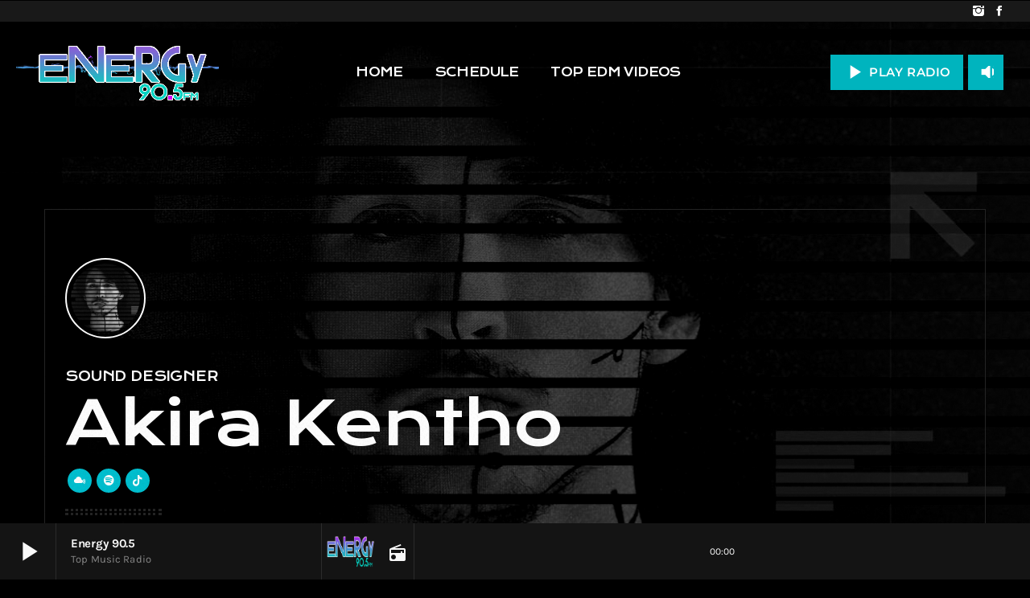

--- FILE ---
content_type: text/html; charset=UTF-8
request_url: https://energy905fm.com/members/klary-dell/
body_size: 14144
content:
<!doctype html>
<html class="no-js" lang="en-US">
	<head>
		<meta charset="UTF-8">
		<meta http-equiv="X-UA-Compatible" content="IE=edge">
		<meta name="viewport" content="width=device-width, initial-scale=1.0">
		<!-- WP HEAD -->
		<title>Akira Kentho &#8211; Energy905fm</title>
<meta name='robots' content='max-image-preview:large' />
	<style>img:is([sizes="auto" i], [sizes^="auto," i]) { contain-intrinsic-size: 3000px 1500px }</style>
	<link rel='dns-prefetch' href='//maps.googleapis.com' />
<link rel='dns-prefetch' href='//www.google.com' />
<link rel="alternate" type="application/rss+xml" title="Energy905fm &raquo; Feed" href="https://energy905fm.com/feed/" />
<link rel="alternate" type="application/rss+xml" title="Energy905fm &raquo; Comments Feed" href="https://energy905fm.com/comments/feed/" />
<script>
window._wpemojiSettings = {"baseUrl":"https:\/\/s.w.org\/images\/core\/emoji\/16.0.1\/72x72\/","ext":".png","svgUrl":"https:\/\/s.w.org\/images\/core\/emoji\/16.0.1\/svg\/","svgExt":".svg","source":{"concatemoji":"https:\/\/energy905fm.com\/wp-includes\/js\/wp-emoji-release.min.js?ver=6.8.2"}};
/*! This file is auto-generated */
!function(s,n){var o,i,e;function c(e){try{var t={supportTests:e,timestamp:(new Date).valueOf()};sessionStorage.setItem(o,JSON.stringify(t))}catch(e){}}function p(e,t,n){e.clearRect(0,0,e.canvas.width,e.canvas.height),e.fillText(t,0,0);var t=new Uint32Array(e.getImageData(0,0,e.canvas.width,e.canvas.height).data),a=(e.clearRect(0,0,e.canvas.width,e.canvas.height),e.fillText(n,0,0),new Uint32Array(e.getImageData(0,0,e.canvas.width,e.canvas.height).data));return t.every(function(e,t){return e===a[t]})}function u(e,t){e.clearRect(0,0,e.canvas.width,e.canvas.height),e.fillText(t,0,0);for(var n=e.getImageData(16,16,1,1),a=0;a<n.data.length;a++)if(0!==n.data[a])return!1;return!0}function f(e,t,n,a){switch(t){case"flag":return n(e,"\ud83c\udff3\ufe0f\u200d\u26a7\ufe0f","\ud83c\udff3\ufe0f\u200b\u26a7\ufe0f")?!1:!n(e,"\ud83c\udde8\ud83c\uddf6","\ud83c\udde8\u200b\ud83c\uddf6")&&!n(e,"\ud83c\udff4\udb40\udc67\udb40\udc62\udb40\udc65\udb40\udc6e\udb40\udc67\udb40\udc7f","\ud83c\udff4\u200b\udb40\udc67\u200b\udb40\udc62\u200b\udb40\udc65\u200b\udb40\udc6e\u200b\udb40\udc67\u200b\udb40\udc7f");case"emoji":return!a(e,"\ud83e\udedf")}return!1}function g(e,t,n,a){var r="undefined"!=typeof WorkerGlobalScope&&self instanceof WorkerGlobalScope?new OffscreenCanvas(300,150):s.createElement("canvas"),o=r.getContext("2d",{willReadFrequently:!0}),i=(o.textBaseline="top",o.font="600 32px Arial",{});return e.forEach(function(e){i[e]=t(o,e,n,a)}),i}function t(e){var t=s.createElement("script");t.src=e,t.defer=!0,s.head.appendChild(t)}"undefined"!=typeof Promise&&(o="wpEmojiSettingsSupports",i=["flag","emoji"],n.supports={everything:!0,everythingExceptFlag:!0},e=new Promise(function(e){s.addEventListener("DOMContentLoaded",e,{once:!0})}),new Promise(function(t){var n=function(){try{var e=JSON.parse(sessionStorage.getItem(o));if("object"==typeof e&&"number"==typeof e.timestamp&&(new Date).valueOf()<e.timestamp+604800&&"object"==typeof e.supportTests)return e.supportTests}catch(e){}return null}();if(!n){if("undefined"!=typeof Worker&&"undefined"!=typeof OffscreenCanvas&&"undefined"!=typeof URL&&URL.createObjectURL&&"undefined"!=typeof Blob)try{var e="postMessage("+g.toString()+"("+[JSON.stringify(i),f.toString(),p.toString(),u.toString()].join(",")+"));",a=new Blob([e],{type:"text/javascript"}),r=new Worker(URL.createObjectURL(a),{name:"wpTestEmojiSupports"});return void(r.onmessage=function(e){c(n=e.data),r.terminate(),t(n)})}catch(e){}c(n=g(i,f,p,u))}t(n)}).then(function(e){for(var t in e)n.supports[t]=e[t],n.supports.everything=n.supports.everything&&n.supports[t],"flag"!==t&&(n.supports.everythingExceptFlag=n.supports.everythingExceptFlag&&n.supports[t]);n.supports.everythingExceptFlag=n.supports.everythingExceptFlag&&!n.supports.flag,n.DOMReady=!1,n.readyCallback=function(){n.DOMReady=!0}}).then(function(){return e}).then(function(){var e;n.supports.everything||(n.readyCallback(),(e=n.source||{}).concatemoji?t(e.concatemoji):e.wpemoji&&e.twemoji&&(t(e.twemoji),t(e.wpemoji)))}))}((window,document),window._wpemojiSettings);
</script>
<link rel='stylesheet' id='proradio-reaktions-style-css' href='https://energy905fm.com/wp-content/plugins/proradio-reaktions/assets/css/style.css?ver=PR.7.6' media='all' />
<link rel='stylesheet' id='reakticons-css' href='https://energy905fm.com/wp-content/plugins/proradio-reaktions/assets/reakticons/styles.css?ver=PR.7.6' media='all' />
<link rel='stylesheet' id='qt-socicon-css' href='https://energy905fm.com/wp-content/plugins/proradio-reaktions/assets/qt-socicon/styles.css?ver=PR.6.8.1' media='all' />
<link rel='stylesheet' id='proradio-chartvote-css' href='https://energy905fm.com/wp-content/plugins/proradio-chartvote/assets/css/proradio-chartvote.css?ver=PR.6.0.1' media='all' />
<style id='wp-emoji-styles-inline-css'>

	img.wp-smiley, img.emoji {
		display: inline !important;
		border: none !important;
		box-shadow: none !important;
		height: 1em !important;
		width: 1em !important;
		margin: 0 0.07em !important;
		vertical-align: -0.1em !important;
		background: none !important;
		padding: 0 !important;
	}
</style>
<link rel='stylesheet' id='wp-block-library-css' href='https://energy905fm.com/wp-includes/css/dist/block-library/style.min.css?ver=6.8.2' media='all' />
<style id='wp-block-library-theme-inline-css'>
.wp-block-audio :where(figcaption){color:#555;font-size:13px;text-align:center}.is-dark-theme .wp-block-audio :where(figcaption){color:#ffffffa6}.wp-block-audio{margin:0 0 1em}.wp-block-code{border:1px solid #ccc;border-radius:4px;font-family:Menlo,Consolas,monaco,monospace;padding:.8em 1em}.wp-block-embed :where(figcaption){color:#555;font-size:13px;text-align:center}.is-dark-theme .wp-block-embed :where(figcaption){color:#ffffffa6}.wp-block-embed{margin:0 0 1em}.blocks-gallery-caption{color:#555;font-size:13px;text-align:center}.is-dark-theme .blocks-gallery-caption{color:#ffffffa6}:root :where(.wp-block-image figcaption){color:#555;font-size:13px;text-align:center}.is-dark-theme :root :where(.wp-block-image figcaption){color:#ffffffa6}.wp-block-image{margin:0 0 1em}.wp-block-pullquote{border-bottom:4px solid;border-top:4px solid;color:currentColor;margin-bottom:1.75em}.wp-block-pullquote cite,.wp-block-pullquote footer,.wp-block-pullquote__citation{color:currentColor;font-size:.8125em;font-style:normal;text-transform:uppercase}.wp-block-quote{border-left:.25em solid;margin:0 0 1.75em;padding-left:1em}.wp-block-quote cite,.wp-block-quote footer{color:currentColor;font-size:.8125em;font-style:normal;position:relative}.wp-block-quote:where(.has-text-align-right){border-left:none;border-right:.25em solid;padding-left:0;padding-right:1em}.wp-block-quote:where(.has-text-align-center){border:none;padding-left:0}.wp-block-quote.is-large,.wp-block-quote.is-style-large,.wp-block-quote:where(.is-style-plain){border:none}.wp-block-search .wp-block-search__label{font-weight:700}.wp-block-search__button{border:1px solid #ccc;padding:.375em .625em}:where(.wp-block-group.has-background){padding:1.25em 2.375em}.wp-block-separator.has-css-opacity{opacity:.4}.wp-block-separator{border:none;border-bottom:2px solid;margin-left:auto;margin-right:auto}.wp-block-separator.has-alpha-channel-opacity{opacity:1}.wp-block-separator:not(.is-style-wide):not(.is-style-dots){width:100px}.wp-block-separator.has-background:not(.is-style-dots){border-bottom:none;height:1px}.wp-block-separator.has-background:not(.is-style-wide):not(.is-style-dots){height:2px}.wp-block-table{margin:0 0 1em}.wp-block-table td,.wp-block-table th{word-break:normal}.wp-block-table :where(figcaption){color:#555;font-size:13px;text-align:center}.is-dark-theme .wp-block-table :where(figcaption){color:#ffffffa6}.wp-block-video :where(figcaption){color:#555;font-size:13px;text-align:center}.is-dark-theme .wp-block-video :where(figcaption){color:#ffffffa6}.wp-block-video{margin:0 0 1em}:root :where(.wp-block-template-part.has-background){margin-bottom:0;margin-top:0;padding:1.25em 2.375em}
</style>
<style id='classic-theme-styles-inline-css'>
/*! This file is auto-generated */
.wp-block-button__link{color:#fff;background-color:#32373c;border-radius:9999px;box-shadow:none;text-decoration:none;padding:calc(.667em + 2px) calc(1.333em + 2px);font-size:1.125em}.wp-block-file__button{background:#32373c;color:#fff;text-decoration:none}
</style>
<style id='feedzy-rss-feeds-loop-style-inline-css'>
.wp-block-feedzy-rss-feeds-loop{display:grid;gap:24px;grid-template-columns:repeat(1,1fr)}@media(min-width:782px){.wp-block-feedzy-rss-feeds-loop.feedzy-loop-columns-2,.wp-block-feedzy-rss-feeds-loop.feedzy-loop-columns-3,.wp-block-feedzy-rss-feeds-loop.feedzy-loop-columns-4,.wp-block-feedzy-rss-feeds-loop.feedzy-loop-columns-5{grid-template-columns:repeat(2,1fr)}}@media(min-width:960px){.wp-block-feedzy-rss-feeds-loop.feedzy-loop-columns-2{grid-template-columns:repeat(2,1fr)}.wp-block-feedzy-rss-feeds-loop.feedzy-loop-columns-3{grid-template-columns:repeat(3,1fr)}.wp-block-feedzy-rss-feeds-loop.feedzy-loop-columns-4{grid-template-columns:repeat(4,1fr)}.wp-block-feedzy-rss-feeds-loop.feedzy-loop-columns-5{grid-template-columns:repeat(5,1fr)}}.wp-block-feedzy-rss-feeds-loop .wp-block-image.is-style-rounded img{border-radius:9999px}.wp-block-feedzy-rss-feeds-loop .wp-block-image:has(:is(img:not([src]),img[src=""])){display:none}

</style>
<style id='global-styles-inline-css'>
:root{--wp--preset--aspect-ratio--square: 1;--wp--preset--aspect-ratio--4-3: 4/3;--wp--preset--aspect-ratio--3-4: 3/4;--wp--preset--aspect-ratio--3-2: 3/2;--wp--preset--aspect-ratio--2-3: 2/3;--wp--preset--aspect-ratio--16-9: 16/9;--wp--preset--aspect-ratio--9-16: 9/16;--wp--preset--color--black: #000000;--wp--preset--color--cyan-bluish-gray: #abb8c3;--wp--preset--color--white: #ffffff;--wp--preset--color--pale-pink: #f78da7;--wp--preset--color--vivid-red: #cf2e2e;--wp--preset--color--luminous-vivid-orange: #ff6900;--wp--preset--color--luminous-vivid-amber: #fcb900;--wp--preset--color--light-green-cyan: #7bdcb5;--wp--preset--color--vivid-green-cyan: #00d084;--wp--preset--color--pale-cyan-blue: #8ed1fc;--wp--preset--color--vivid-cyan-blue: #0693e3;--wp--preset--color--vivid-purple: #9b51e0;--wp--preset--gradient--vivid-cyan-blue-to-vivid-purple: linear-gradient(135deg,rgba(6,147,227,1) 0%,rgb(155,81,224) 100%);--wp--preset--gradient--light-green-cyan-to-vivid-green-cyan: linear-gradient(135deg,rgb(122,220,180) 0%,rgb(0,208,130) 100%);--wp--preset--gradient--luminous-vivid-amber-to-luminous-vivid-orange: linear-gradient(135deg,rgba(252,185,0,1) 0%,rgba(255,105,0,1) 100%);--wp--preset--gradient--luminous-vivid-orange-to-vivid-red: linear-gradient(135deg,rgba(255,105,0,1) 0%,rgb(207,46,46) 100%);--wp--preset--gradient--very-light-gray-to-cyan-bluish-gray: linear-gradient(135deg,rgb(238,238,238) 0%,rgb(169,184,195) 100%);--wp--preset--gradient--cool-to-warm-spectrum: linear-gradient(135deg,rgb(74,234,220) 0%,rgb(151,120,209) 20%,rgb(207,42,186) 40%,rgb(238,44,130) 60%,rgb(251,105,98) 80%,rgb(254,248,76) 100%);--wp--preset--gradient--blush-light-purple: linear-gradient(135deg,rgb(255,206,236) 0%,rgb(152,150,240) 100%);--wp--preset--gradient--blush-bordeaux: linear-gradient(135deg,rgb(254,205,165) 0%,rgb(254,45,45) 50%,rgb(107,0,62) 100%);--wp--preset--gradient--luminous-dusk: linear-gradient(135deg,rgb(255,203,112) 0%,rgb(199,81,192) 50%,rgb(65,88,208) 100%);--wp--preset--gradient--pale-ocean: linear-gradient(135deg,rgb(255,245,203) 0%,rgb(182,227,212) 50%,rgb(51,167,181) 100%);--wp--preset--gradient--electric-grass: linear-gradient(135deg,rgb(202,248,128) 0%,rgb(113,206,126) 100%);--wp--preset--gradient--midnight: linear-gradient(135deg,rgb(2,3,129) 0%,rgb(40,116,252) 100%);--wp--preset--font-size--small: 13px;--wp--preset--font-size--medium: 20px;--wp--preset--font-size--large: 36px;--wp--preset--font-size--x-large: 42px;--wp--preset--spacing--20: 0.44rem;--wp--preset--spacing--30: 0.67rem;--wp--preset--spacing--40: 1rem;--wp--preset--spacing--50: 1.5rem;--wp--preset--spacing--60: 2.25rem;--wp--preset--spacing--70: 3.38rem;--wp--preset--spacing--80: 5.06rem;--wp--preset--shadow--natural: 6px 6px 9px rgba(0, 0, 0, 0.2);--wp--preset--shadow--deep: 12px 12px 50px rgba(0, 0, 0, 0.4);--wp--preset--shadow--sharp: 6px 6px 0px rgba(0, 0, 0, 0.2);--wp--preset--shadow--outlined: 6px 6px 0px -3px rgba(255, 255, 255, 1), 6px 6px rgba(0, 0, 0, 1);--wp--preset--shadow--crisp: 6px 6px 0px rgba(0, 0, 0, 1);}:where(.is-layout-flex){gap: 0.5em;}:where(.is-layout-grid){gap: 0.5em;}body .is-layout-flex{display: flex;}.is-layout-flex{flex-wrap: wrap;align-items: center;}.is-layout-flex > :is(*, div){margin: 0;}body .is-layout-grid{display: grid;}.is-layout-grid > :is(*, div){margin: 0;}:where(.wp-block-columns.is-layout-flex){gap: 2em;}:where(.wp-block-columns.is-layout-grid){gap: 2em;}:where(.wp-block-post-template.is-layout-flex){gap: 1.25em;}:where(.wp-block-post-template.is-layout-grid){gap: 1.25em;}.has-black-color{color: var(--wp--preset--color--black) !important;}.has-cyan-bluish-gray-color{color: var(--wp--preset--color--cyan-bluish-gray) !important;}.has-white-color{color: var(--wp--preset--color--white) !important;}.has-pale-pink-color{color: var(--wp--preset--color--pale-pink) !important;}.has-vivid-red-color{color: var(--wp--preset--color--vivid-red) !important;}.has-luminous-vivid-orange-color{color: var(--wp--preset--color--luminous-vivid-orange) !important;}.has-luminous-vivid-amber-color{color: var(--wp--preset--color--luminous-vivid-amber) !important;}.has-light-green-cyan-color{color: var(--wp--preset--color--light-green-cyan) !important;}.has-vivid-green-cyan-color{color: var(--wp--preset--color--vivid-green-cyan) !important;}.has-pale-cyan-blue-color{color: var(--wp--preset--color--pale-cyan-blue) !important;}.has-vivid-cyan-blue-color{color: var(--wp--preset--color--vivid-cyan-blue) !important;}.has-vivid-purple-color{color: var(--wp--preset--color--vivid-purple) !important;}.has-black-background-color{background-color: var(--wp--preset--color--black) !important;}.has-cyan-bluish-gray-background-color{background-color: var(--wp--preset--color--cyan-bluish-gray) !important;}.has-white-background-color{background-color: var(--wp--preset--color--white) !important;}.has-pale-pink-background-color{background-color: var(--wp--preset--color--pale-pink) !important;}.has-vivid-red-background-color{background-color: var(--wp--preset--color--vivid-red) !important;}.has-luminous-vivid-orange-background-color{background-color: var(--wp--preset--color--luminous-vivid-orange) !important;}.has-luminous-vivid-amber-background-color{background-color: var(--wp--preset--color--luminous-vivid-amber) !important;}.has-light-green-cyan-background-color{background-color: var(--wp--preset--color--light-green-cyan) !important;}.has-vivid-green-cyan-background-color{background-color: var(--wp--preset--color--vivid-green-cyan) !important;}.has-pale-cyan-blue-background-color{background-color: var(--wp--preset--color--pale-cyan-blue) !important;}.has-vivid-cyan-blue-background-color{background-color: var(--wp--preset--color--vivid-cyan-blue) !important;}.has-vivid-purple-background-color{background-color: var(--wp--preset--color--vivid-purple) !important;}.has-black-border-color{border-color: var(--wp--preset--color--black) !important;}.has-cyan-bluish-gray-border-color{border-color: var(--wp--preset--color--cyan-bluish-gray) !important;}.has-white-border-color{border-color: var(--wp--preset--color--white) !important;}.has-pale-pink-border-color{border-color: var(--wp--preset--color--pale-pink) !important;}.has-vivid-red-border-color{border-color: var(--wp--preset--color--vivid-red) !important;}.has-luminous-vivid-orange-border-color{border-color: var(--wp--preset--color--luminous-vivid-orange) !important;}.has-luminous-vivid-amber-border-color{border-color: var(--wp--preset--color--luminous-vivid-amber) !important;}.has-light-green-cyan-border-color{border-color: var(--wp--preset--color--light-green-cyan) !important;}.has-vivid-green-cyan-border-color{border-color: var(--wp--preset--color--vivid-green-cyan) !important;}.has-pale-cyan-blue-border-color{border-color: var(--wp--preset--color--pale-cyan-blue) !important;}.has-vivid-cyan-blue-border-color{border-color: var(--wp--preset--color--vivid-cyan-blue) !important;}.has-vivid-purple-border-color{border-color: var(--wp--preset--color--vivid-purple) !important;}.has-vivid-cyan-blue-to-vivid-purple-gradient-background{background: var(--wp--preset--gradient--vivid-cyan-blue-to-vivid-purple) !important;}.has-light-green-cyan-to-vivid-green-cyan-gradient-background{background: var(--wp--preset--gradient--light-green-cyan-to-vivid-green-cyan) !important;}.has-luminous-vivid-amber-to-luminous-vivid-orange-gradient-background{background: var(--wp--preset--gradient--luminous-vivid-amber-to-luminous-vivid-orange) !important;}.has-luminous-vivid-orange-to-vivid-red-gradient-background{background: var(--wp--preset--gradient--luminous-vivid-orange-to-vivid-red) !important;}.has-very-light-gray-to-cyan-bluish-gray-gradient-background{background: var(--wp--preset--gradient--very-light-gray-to-cyan-bluish-gray) !important;}.has-cool-to-warm-spectrum-gradient-background{background: var(--wp--preset--gradient--cool-to-warm-spectrum) !important;}.has-blush-light-purple-gradient-background{background: var(--wp--preset--gradient--blush-light-purple) !important;}.has-blush-bordeaux-gradient-background{background: var(--wp--preset--gradient--blush-bordeaux) !important;}.has-luminous-dusk-gradient-background{background: var(--wp--preset--gradient--luminous-dusk) !important;}.has-pale-ocean-gradient-background{background: var(--wp--preset--gradient--pale-ocean) !important;}.has-electric-grass-gradient-background{background: var(--wp--preset--gradient--electric-grass) !important;}.has-midnight-gradient-background{background: var(--wp--preset--gradient--midnight) !important;}.has-small-font-size{font-size: var(--wp--preset--font-size--small) !important;}.has-medium-font-size{font-size: var(--wp--preset--font-size--medium) !important;}.has-large-font-size{font-size: var(--wp--preset--font-size--large) !important;}.has-x-large-font-size{font-size: var(--wp--preset--font-size--x-large) !important;}
:where(.wp-block-post-template.is-layout-flex){gap: 1.25em;}:where(.wp-block-post-template.is-layout-grid){gap: 1.25em;}
:where(.wp-block-columns.is-layout-flex){gap: 2em;}:where(.wp-block-columns.is-layout-grid){gap: 2em;}
:root :where(.wp-block-pullquote){font-size: 1.5em;line-height: 1.6;}
</style>
<link rel='stylesheet' id='t2gicons_frontend_Style-css' href='https://energy905fm.com/wp-content/plugins/icons2go/inc/../assets/css/t2gicons-frontend.css?ver=6.8.2' media='all' />
<link rel='stylesheet' id='t2gicons-business-css' href='https://energy905fm.com/wp-content/plugins/icons2go/inc/../iconpacks/t2gicons-business/styles.css?ver=6.8.2' media='all' />
<link rel='stylesheet' id='elementor-frontend-css' href='https://energy905fm.com/wp-content/plugins/elementor/assets/css/frontend.min.css?ver=3.34.4' media='all' />
<link rel='stylesheet' id='feedzy-rss-feeds-elementor-css' href='https://energy905fm.com/wp-content/plugins/feedzy-rss-feeds/css/feedzy-rss-feeds.css?ver=1' media='all' />
<link rel='stylesheet' id='elementor-icons-css' href='https://energy905fm.com/wp-content/plugins/elementor/assets/lib/eicons/css/elementor-icons.min.css?ver=5.46.0' media='all' />
<link rel='stylesheet' id='elementor-post-12-css' href='https://energy905fm.com/wp-content/uploads/elementor/css/post-12.css?ver=1769684677' media='all' />
<link rel='stylesheet' id='font-awesome-5-all-css' href='https://energy905fm.com/wp-content/plugins/elementor/assets/lib/font-awesome/css/all.min.css?ver=3.34.4' media='all' />
<link rel='stylesheet' id='font-awesome-4-shim-css' href='https://energy905fm.com/wp-content/plugins/elementor/assets/lib/font-awesome/css/v4-shims.min.css?ver=3.34.4' media='all' />
<link rel='stylesheet' id='prdedications-css' href='https://energy905fm.com/wp-content/plugins/proradio-dedications/css/prdedications.css?ver=6.0.2' media='all' />
<link rel='stylesheet' id='elementor-post-6951-css' href='https://energy905fm.com/wp-content/uploads/elementor/css/post-6951.css?ver=1769684678' media='all' />
<link rel='stylesheet' id='prsidekick-css' href='https://energy905fm.com/wp-content/plugins/proradio-sidekick/css/prsidekick.css?ver=7.7' media='all' />
<link rel='stylesheet' id='QtswipeStyle-css' href='https://energy905fm.com/wp-content/plugins/proradio-swipebox/swipebox/NEW/css/swipebox.min.css?ver=6.8.2' media='all' />
<link rel='stylesheet' id='proradio-videogalleries-css' href='https://energy905fm.com/wp-content/plugins/proradio-videogalleries/assets/css/proradio-videogalleries.css?ver=PR.2.8' media='all' />
<link rel='stylesheet' id='qtPlacesStyle-css' href='https://energy905fm.com/wp-content/plugins/qt-places/inc/frontend/assets/styles.css?ver=6.8.2' media='all' />
<link rel='stylesheet' id='font-awesome-css' href='https://energy905fm.com/wp-content/plugins/elementor/assets/lib/font-awesome/css/font-awesome.min.css?ver=4.7.0' media='all' />
<link rel='stylesheet' id='qtmplayer-socicon-css' href='https://energy905fm.com/wp-content/plugins/qtmplayer/assets/css/qtmplayer.css?ver=PR.7.7' media='all' />
<link rel='stylesheet' id='proradio-style-css' href='https://energy905fm.com/wp-content/themes/proradio/style.css?ver=6.8.2' media='all' />
<link rel='stylesheet' id='proradio-child-style-css' href='https://energy905fm.com/wp-content/themes/proradio-child/style.css?ver=6.8.2' media='all' />
<link rel='stylesheet' id='msl-main-css' href='https://energy905fm.com/wp-content/plugins/master-slider/public/assets/css/masterslider.main.css?ver=3.11.0' media='all' />
<link rel='stylesheet' id='msl-custom-css' href='https://energy905fm.com/wp-content/uploads/master-slider/custom.css?ver=7.8' media='all' />
<link rel='stylesheet' id='material-icons-css' href='https://energy905fm.com/wp-content/themes/proradio/css/fonts/google-icons/material-icons.css?ver=7.7.3' media='all' />
<link rel='stylesheet' id='proradio-main-css' href='https://energy905fm.com/wp-content/themes/proradio/css/main.css?ver=7.7.3' media='all' />
<style id='proradio-main-inline-css'>
 .proradio-circlesanimation::before{background: #ee0095;}.proradio-circlesanimation::after{background: #1bc1e0;}.proradio-gradprimary{background: #1bc1e0; background: linear-gradient(45deg, #111618 0%, #2e3f4c 100%); filter: progid:DXImageTransform.Microsoft.gradient( startColorstr='#111618', endColorstr='#2e3f4c',GradientType=1 );}.proradio-gradaccent,.proradio-hov{background: linear-gradient(45deg, #00c0d0 0%, #7f7f7f 100%);}.proradio-gradicon::before{background: #00c0d0; background: linear-gradient(45deg, #00c0d0 0%, #7f7f7f 100%); filter: progid:DXImageTransform.Microsoft.gradient( startColorstr='#00c0d0', endColorstr='#7f7f7f',GradientType=1 ); color: #fff; /* No customizer required, always white */ }.proradio-post__title a{background-image: linear-gradient(to right, #00c0d0 50%, #7f7f7f 100%, #fff 100%);}.proradio-stripes__accent{background-image: linear-gradient(135deg, #00c0d0 12.50%, transparent 12.50%, transparent 50%, #00c0d0 50%, #00c0d0 62.50%, transparent 62.50%, transparent 100%); background-size: 5px 5px;}.proradio-menu-horizontal .proradio-menubar > li > ul li a{background-image: linear-gradient(45deg, #00c0d0 0%,#7f7f7f 100%, #fff 100%);}  html body{text-rendering: geometricPrecision;}  h1, h2, h3, h4, h5, h6{text-rendering: geometricPrecision;}  .proradio-internal-menu,.proradio-capfont, label,.proradio-footer__copy,.proradio-scf,.proradio-btn,.proradio-caption,.proradio-itemmetas,.proradio-menu,.proradio-secondaryhead,.proradio-cats,.proradio-menu-tree , button, input[type="button"], input[type="submit"],.button,.proradio-meta,.proradio-readm,.proradio-navlink{text-rendering: geometricPrecision;}  
</style>
<link rel='stylesheet' id='owl-carousel-css' href='https://energy905fm.com/wp-content/themes/proradio/components/owl-carousel/dist/assets/owl.carousel.min.css?ver=2.3.2' media='all' />
<link rel='stylesheet' id='proradio-css' href='https://energy905fm.com/wp-content/themes/proradio-child/style.css?ver=7.7.3' media='all' />
<link rel='stylesheet' id='kirki-styles-css' href='https://energy905fm.com?action=kirki-styles&#038;ver=4.1' media='all' />
<link rel='stylesheet' id='elementor-gf-local-roboto-css' href='https://energy905fm.com/wp-content/uploads/elementor/google-fonts/css/roboto.css?ver=1742274222' media='all' />
<link rel='stylesheet' id='elementor-gf-local-robotoslab-css' href='https://energy905fm.com/wp-content/uploads/elementor/google-fonts/css/robotoslab.css?ver=1742274207' media='all' />
<script src="https://energy905fm.com/wp-includes/js/jquery/jquery.min.js?ver=3.7.1" id="jquery-core-js"></script>
<script src="https://energy905fm.com/wp-includes/js/jquery/jquery-migrate.min.js?ver=3.4.1" id="jquery-migrate-js"></script>
<script src="https://energy905fm.com/wp-content/plugins/elementor/assets/lib/font-awesome/js/v4-shims.min.js?ver=3.34.4" id="font-awesome-4-shim-js"></script>
<script src="https://maps.googleapis.com/maps/api/js?ver=6.8.2" id="qt-google-maps-js"></script>
<script src="https://www.google.com/jsapi?ver=6.8.2" id="google-jsapi-js"></script>
<link rel="https://api.w.org/" href="https://energy905fm.com/wp-json/" /><link rel="alternate" title="JSON" type="application/json" href="https://energy905fm.com/wp-json/wp/v2/members/2171" /><link rel="EditURI" type="application/rsd+xml" title="RSD" href="https://energy905fm.com/xmlrpc.php?rsd" />
<meta name="generator" content="WordPress 6.8.2" />
<link rel="canonical" href="https://energy905fm.com/members/klary-dell/" />
<link rel='shortlink' href='https://energy905fm.com/?p=2171' />
<link rel="alternate" title="oEmbed (JSON)" type="application/json+oembed" href="https://energy905fm.com/wp-json/oembed/1.0/embed?url=https%3A%2F%2Fenergy905fm.com%2Fmembers%2Fklary-dell%2F" />
<link rel="alternate" title="oEmbed (XML)" type="text/xml+oembed" href="https://energy905fm.com/wp-json/oembed/1.0/embed?url=https%3A%2F%2Fenergy905fm.com%2Fmembers%2Fklary-dell%2F&#038;format=xml" />
<style type="text/css">
.feedzy-rss-link-icon:after {
	content: url("https://energy905fm.com/wp-content/plugins/feedzy-rss-feeds/img/external-link.png");
	margin-left: 3px;
}
</style>
		<script>var ms_grabbing_curosr = 'https://energy905fm.com/wp-content/plugins/master-slider/public/assets/css/common/grabbing.cur', ms_grab_curosr = 'https://energy905fm.com/wp-content/plugins/master-slider/public/assets/css/common/grab.cur';</script>
<meta name="generator" content="MasterSlider 3.11.0 - Responsive Touch Image Slider | avt.li/msf" />
		<meta property="og:type"		content="article" />
		<meta property="og:url"			content="https://energy905fm.com" />
		<meta property="og:title"		content="Akira Kentho" />
		<meta property="og:image"	content="https://energy905fm.com/wp-content/uploads/2021/11/prdemo11-team-7.jpg" />		<meta property="og:image" content="https://energy905fm.com/wp-content/uploads/2021/11/prdemo11-team-7.jpg" /><meta name="generator" content="Elementor 3.34.4; settings: css_print_method-external, google_font-enabled, font_display-swap">
			<style>
				.e-con.e-parent:nth-of-type(n+4):not(.e-lazyloaded):not(.e-no-lazyload),
				.e-con.e-parent:nth-of-type(n+4):not(.e-lazyloaded):not(.e-no-lazyload) * {
					background-image: none !important;
				}
				@media screen and (max-height: 1024px) {
					.e-con.e-parent:nth-of-type(n+3):not(.e-lazyloaded):not(.e-no-lazyload),
					.e-con.e-parent:nth-of-type(n+3):not(.e-lazyloaded):not(.e-no-lazyload) * {
						background-image: none !important;
					}
				}
				@media screen and (max-height: 640px) {
					.e-con.e-parent:nth-of-type(n+2):not(.e-lazyloaded):not(.e-no-lazyload),
					.e-con.e-parent:nth-of-type(n+2):not(.e-lazyloaded):not(.e-no-lazyload) * {
						background-image: none !important;
					}
				}
			</style>
			<link rel="icon" href="https://energy905fm.com/wp-content/uploads/2021/11/cropped-ENERGYLOGOicon-32x32.png" sizes="32x32" />
<link rel="icon" href="https://energy905fm.com/wp-content/uploads/2021/11/cropped-ENERGYLOGOicon-192x192.png" sizes="192x192" />
<link rel="apple-touch-icon" href="https://energy905fm.com/wp-content/uploads/2021/11/cropped-ENERGYLOGOicon-180x180.png" />
<meta name="msapplication-TileImage" content="https://energy905fm.com/wp-content/uploads/2021/11/cropped-ENERGYLOGOicon-270x270.png" />
		<style id="wp-custom-css">
			.proradio-cat-card img {opacity:1;}
#proradio-body a.proradio-cat-card h6 {font-size:16px;text-shadow:1px 2px 14px rgba(0,0,0,0.4);background-color: #101010;display:inline-block;width:auto;padding:3px 10px;border:2px solid #ffffff;}		</style>
				<!-- MEGA FOOTER CUSTOMIZATIONS START ========= -->
		<style id="proradio-megafooter-styles">
				</style>
		<!-- MEGA FOOTER CUSTOMIZATIONS END ========= -->
		
	<!-- PLAYER CUSTOMIZATIONS start ========= -->

	<style>
			</style>

	<!-- PLAYER CUSTOMIZATIONS END ========= -->
	
			<!-- QT Taxonomy Backgorund plugin start ========= -->
		<style>

			[class$="-catid-2"]::before{background: #ffffff;} [class$="-catid-3"]::before{background: #ffffff;} [class$="-catid-4"]::before{background: #ffffff;} [class$="-catid-5"]::before{background: #ffffff;} [class$="-catid-7"]::before{background: #ffffff;} [class$="-catid-8"]::before{background: #ffffff;} [class$="-catid-9"]::before{background: #ffffff;} [class$="-catid-10"]::before{background: #ffffff;} [class$="-catid-11"]::before{background: #ffffff;} 		</style>
		<!-- QT Taxonomy Backgorund plugin END ========= -->
				<!-- WP HEAD END -->
	</head>
	<body data-rsssl=1 id="proradio-body" class="members-template-default single single-members postid-2171 wp-theme-proradio wp-child-theme-proradio-child _masterslider _ms_version_3.11.0 proradio-chartvote-downvote-on qtmplayer__hide-audioblock qtmplayer-visibility-- proradio-body proradio-unscrolled proradio-menu-transp proradio-menu-stick proradio-ajax-pageload proradio-features-protection--enabled elementor-default elementor-kit-12" data-scrollbar data-proradio-autorefreshenabled="60">
				<div id="proradio-global" class="proradio-global proradio-global__sticky proradio-global__sticky__sec-h">
			<!-- PLAYER SETTINGS: footer --><div id="proradio-playercontainer" class="proradio-playercontainer proradio-playercontainer--footer proradio-playercontainer--regular">
		<div id="qtmplayer-container" class="qtmplayer__container qtmplayer__container--footer">
		<div id="qtmplayer" class="qtmplayer qtmplayer-scrollbarstyle " data-qtmplayer-detailedwaveform="" data-qtmplayer-startvol="100" data-qtmplayer-debugger="" data-artwork="1"  data-showplayer="" data-analyzer="" data-autoplay="" data-hiquality="" data-qtmplayer-api="https://energy905fm.com/?qtmplayer_json_data=" data-qtmplayer-smflash="https://energy905fm.com/wp-content/plugins/qtmplayer/assets/soundmanager/swf/">
			<div id="qtmplayer-controls"  class="qtmplayer__controls" data-hidetimeout="1000">
	<div class="qtmplayer__controllayer">
		<div class="qtmplayer__basic">
			<a id="qtmplayerPlay" data-qtmplayer-playbtn class="qtmplayer__play qtmplayer-btn-secondary">
				<i class="material-icons" aria-label="Play">play_arrow</i>
				<i id="qtmplayerNotif" data-qtmplayerNotif class="qtmplayer__notification"></i>
			</a>
			<div class="qtmplayer__songdata">
				<p class="qtmplayer__title proradio-marquee"></p>
				<p class="qtmplayer__artist proradio-marquee"></p>
			</div>
			<span data-playeropen class="qtmplayer__openbtn"><i class="material-icons">keyboard_arrow_right</i></span>
		</div>
		<div class="qtmplayer__advanced">
			<div class="qtmplayer__covercontainer">
				<a class="qtmplayer__cover"></a>
			</div>
			<div class="qtmplayer__songdatam">
				<p class="qtmplayer__title"></p>
				<p class="qtmplayer__artist"></p>
			</div>


			<div class="qtmplayer__stats">
	<p class="qtmplayer-listeners">Listeners: <span ></span></p>
	<p class="qtmplayer-listener_peak">Top listeners: <span ></span></p>
</div>
			<div class="qtmplayer__actions">
									<span class="qtmplayer__spacer"></span>
									<span class="qtmplayer__prev" data-control="prev">
					<i class='material-icons' aria-label="Previous">skip_previous</i>
				</span>
				<a data-qtmplayer-playbtn class="qtmplayer__playmob">
					<i class="material-icons" aria-hidden="true">play_arrow</i>
					<i id="qtmplayerNotifM" data-qtmplayerNotif class="qtmplayer__notification qtmplayer-content-secondary"></i>
				</a>
				<span class="qtmplayer__next" data-control="next">
					<i class='material-icons' aria-label="Next">skip_next</i>
				</span>
				<a id="qtmplayerCart" aria-label="Open track page" href="#" target="_blank" class="qtmplayer__cart qtmplayer-hidebtn">
					<i class='material-icons'></i>
				</a>
			</div>
			<div class="qtmplayer__trackcontainer">
				<div id="qtmplayerTrackControl" data-qtmplayer-trackcontrol class="qtmplayer__track">
					<span id="qtmplayerTime" class="qtmplayer__time" aria-label="Time">00:00</span>
					<span id="qtmplayerDuration" class="qtmplayer__length" aria-label="Duration">00:00</span>
					<span id="qtmplayerTrackAdv" class="qtmplayer-track-adv qtmplayer-tbg"></span>
					<span id="qtMplayerBuffer" class="qtmplayer-track-adv qtmplayer-buffer"></span>
					<span id="qtMplayerTadv" data-qtmplayer-trackadv class="qtmplayer-track-adv qtmplayer-content-accent"></span>
					<span id="qtMplayerMiniCue" data-qtmplayer-minicue class="qtmplayer-track-minicue"></span>
									</div>
			</div>
									<span class="qtmplayer__plclose qtmplayer__plclose__adv" data-playeropen>
				<i class='material-icons' aria-label="Close playlist">chevron_left</i>
			</span>
						<div class="qtmplayer__bgimg"></div>
		</div>
	</div>
</div>
<div id="qtmplayer-playlistcontainer" class="qtmplayer__playlistcontainer qtmplayer-content-primary">
	<span class="qtmplayer__plclose" data-playlistopen>
		<i class='material-icons' aria-label="Play" aria-hidden="true">chevron_left</i>
	</span>
	<div class="qtmplayer__playlistmaster">
		<div class="qtmplayer-column-left">
			<div id="qtmplayer-cover" class="qtmplayer__album">
				<a href="#" class="qtmplayer-btn qtmplayer-btn-ghost qtmplayer-btn-l qtmplayer-albumlink">Go to album</a>
			</div>
		</div>
		<div id="qtmplayer-playlist" class="qtmplayer__playlist qtmplayer-content-primary qtmplayer-column-right">
			<ul class="qtmplayer-playlist">
					<li class="qtmplayer-trackitem ">
		<img src="https://energy905fm.com/wp-content/uploads/2021/11/cropped-ENERGYLOGOicon-100x100.png" alt="cover">		<span 			data-qtmplayer-qtmpid="2968"
						data-qtmplayer-cover="https://energy905fm.com/wp-content/uploads/2021/11/cropped-ENERGYLOGOicon-370x370.png"
						data-qtmplayer-file="https://a2.asurahosting.com:7520/radio.mp3"
						data-qtmplayer-title="Energy 90.5"
						data-qtmplayer-artist="Top Music Radio"
						data-qtmplayer-link="https://energy905fm.com/radiochannel/techno-radio/"
						data-qtmplayer-buylink="https://energy905fm.com/radiochannel/techno-radio/"
						data-qtmplayer-icon="radio"
						data-qtmplayer-type="radio"
						data-qtmplayer-servertype="type-shoutcast"
						data-qtmplayer-host="a2.asurahosting.com:7520/stats?sid=1&amp;json=1"
						data-qtmplayer-port="443"
						data-qtmplayer-protocol="https"
						data-qtmplayer-channel="1"
			 class="qtmplayer-play qtmplayer-link-sec qtmplayer-play-btn"><i class='material-icons' aria-label="Play">play_arrow</i></span>
		<p>
			<span class="qtmplayer-tit">Energy 90.5</span>
			<span class="qtmplayer-art">Top Music Radio</span>
		</p>
	</li>
				</ul>
		</div>
	</div>
</div>
		</div>
			</div>
	</div>
<div id="proradio-headerbar" class="proradio-headerbar  proradio-headerbar__sticky "  data-proradio-stickyheader >
		<div id="proradio-headerbar-content" class="proradio-headerbar__content proradio-paper">
		<div id="proradio-secondary-header" class="proradio-secondaryhead proradio-primary">
	<div class="proradio-secondaryhead__cont">


					<h6 class="proradio-sos proradio-scf qtmplayer-feed">
				<span class="qtmplayer__artist"></span> <span class="proradio-sos__t2 qtmplayer__title"></span>
			</h6>
			
					<ul class="proradio-menubar proradio-menubar__secondary">
														<li class="proradio-social"><a href="https://www.instagram.com/energy90.5fm/?hl=en" class="qt-disableembedding proradio-soc-icon" target="_blank" aria-label="Instagram" ><i class="qt-socicon-instagram qt-socialicon" aria-hidden="true"></i></a></li>
																				<li class="proradio-social"><a href="https://m.facebook.com/groups/419823926390863/?locale=ms_MY" class="qt-disableembedding proradio-soc-icon" target="_blank" aria-label="Facebook" ><i class="qt-socicon-facebook qt-socialicon" aria-hidden="true"></i></a></li>
													</ul>
				</div>
</div><div id="proradio-menu" class="proradio-menu proradio-paper">
	<div class="proradio-menu__cont">
		<h3 class="proradio-menu__logo proradio-left">
			<a class="proradio-logolink" href="https://energy905fm.com/" aria-label="Home link">
						<img src="https://energy905fm.com/wp-content/uploads/2021/11/ENERGYLOGO3.png" class="proradio-logo_header_mob" alt="Energy905fm">
				<img src="https://energy905fm.com/wp-content/uploads/2021/11/ENERGYLOGO3.png" class="proradio-logo_header" alt="Energy905fm">
				<img src="https://energy905fm.com/wp-content/uploads/2021/11/ENERGYLOGO3.png" class="proradio-logo_header_transparent" alt="Energy905fm">
					</a>
		</h3>

		
					<nav id="proradio-menunav" class="proradio-menu-horizontal proradio-menu-horizontal--default">
				<div class="proradio-menu-horizontal_c">
					<ul id="proradio-menubar" class="proradio-menubar proradio-menubar-default proradio-menustyle-default">
					<li id="menu-item-7404" class="menu-item menu-item-type-post_type menu-item-object-page menu-item-home menu-item-7404"><a href="https://energy905fm.com/"><span>Home</span></a></li>
<li id="menu-item-6319" class="menu-item menu-item-type-post_type menu-item-object-page menu-item-6319"><a href="https://energy905fm.com/shows-schedule/"><span>Schedule</span></a></li>
<li id="menu-item-6362" class="menu-item menu-item-type-post_type menu-item-object-page menu-item-6362"><a href="https://energy905fm.com/videos-elementor/"><span>Top EDM Videos</span></a></li>
					</ul>
				</div>
			</nav>
				
		<div class="proradio-menubtns">
			<div class="proradio-menubtns__c">
			<a href="#" class="proradio-btn proradio-overlayopen-menu proradio-btn__r " data-proradio-switch="proradio-overlayopen" data-proradio-target="#proradio-body"><span></span><i class="material-icons" aria-label="Open menu">menu</i></a> 
<a class="proradio-btn proradio-btn--playmenu proradio-icon-l" href="#" data-qtmplayer-playbtn aria-label="Play"><i class='material-icons' aria-hidden="true">play_arrow</i>PLAY RADIO</a>		<div class="qtmplayer__volume qtmplayer-content-primary-light proradio-btn proradio-btn__r proradio-hide-on-large-and-down ">
			<i data-qtmplayer-vicon class="material-icons" aria-label="Mute or unmute">volume_up</i>
			<div class="qtmplayer__vcontainer">
				<div data-qtmplayer-vcontrol class="qtmplayer__vcontrol">
					<span data-qtmplayer-vtrack class="qtmplayer__vtrack"></span>
					<span data-qtmplayer-vfill class="qtmplayer__vfill"></span>
					<span data-qtmplayer-vball class="qtmplayer-track-minicue qtmplayer__vball"></span>
				</div>
			</div>
		</div>
					</div>

		</div>


		


	</div>

	</div>
	</div>
</div>
<nav id="proradio-overlay" class="proradio-overlay proradio-paper ">
	<div class="proradio-overlay__closebar">

	
	 <span class="proradio-btn proradio-btn__r"  data-proradio-switch="proradio-overlayopen" data-proradio-target="#proradio-body"> <i class="material-icons">close</i></span>
	</div>


		<div class="proradio-hide-on-large-only">
							<ul id="proradio-menu-tree-default" class=" proradio-menu-tree">
				<li class="menu-item menu-item-type-post_type menu-item-object-page menu-item-home menu-item-7404"><a href="https://energy905fm.com/"><span>Home</span></a></li>
<li class="menu-item menu-item-type-post_type menu-item-object-page menu-item-6319"><a href="https://energy905fm.com/shows-schedule/"><span>Schedule</span></a></li>
<li class="menu-item menu-item-type-post_type menu-item-object-page menu-item-6362"><a href="https://energy905fm.com/videos-elementor/"><span>Top EDM Videos</span></a></li>
			</ul>
						<ul class="proradio-menu-tree proradio-menu-tree__secondary">
							</ul>
				</div>
		<div class="proradio-hide-on-large-and-down">
			</div>
			<div id="proradio-sidebar-offcanvas" role="complementary" class="proradio-sidebar proradio-sidebar__secondary proradio-sidebar__offcanvas">
			<ul class="proradio-row">
				<li id="proradio_widgets-widget-1" class="proradio-widget proradio-col proradio-s12 proradio-m12 proradio-l12  proradio_widgets"><h6 class="proradio-widget__title proradio-caption proradio-caption__s proradio-anim" data-qtwaypoints-offset="30" data-qtwaypoints><span>Upcoming shows</span></h6>		<div class="qt-widget-chart">
			<article class="proradio-post proradio-post__inline proradio-paper post-13640 shows type-shows status-publish has-post-thumbnail hentry" data-qtwaypoints>
		<a class="proradio-thumb proradio-duotone" href="https://energy905fm.com/shows/gozzi/">
		<img width="100" height="100" src="https://energy905fm.com/wp-content/uploads/2023/10/GOZZI2-100x100.jpg" class="proradio-post__thumb wp-post-image" alt="GOZZI" decoding="async" srcset="https://energy905fm.com/wp-content/uploads/2023/10/GOZZI2-100x100.jpg 100w, https://energy905fm.com/wp-content/uploads/2023/10/GOZZI2-150x150.jpg 150w, https://energy905fm.com/wp-content/uploads/2023/10/GOZZI2-370x370.jpg 370w" sizes="(max-width: 100px) 100vw, 100px" />	</a>
		<h6><a class="proradio-cutme-t-2" href="https://energy905fm.com/shows/gozzi/">GOZZI</a></h6>
		<p class="proradio-meta proradio-small">
			12:00 pm - 1:00 pm		</p>
</article><article class="proradio-post proradio-post__inline proradio-paper post-72059 shows type-shows status-publish has-post-thumbnail hentry" data-qtwaypoints>
		<a class="proradio-thumb proradio-duotone" href="https://energy905fm.com/shows/mjr/">
		<img width="100" height="100" src="https://energy905fm.com/wp-content/uploads/2025/01/MJR-100x100.jpg" class="proradio-post__thumb wp-post-image" alt="MJR" decoding="async" srcset="https://energy905fm.com/wp-content/uploads/2025/01/MJR-100x100.jpg 100w, https://energy905fm.com/wp-content/uploads/2025/01/MJR-150x150.jpg 150w, https://energy905fm.com/wp-content/uploads/2025/01/MJR-370x370.jpg 370w" sizes="(max-width: 100px) 100vw, 100px" />	</a>
		<h6><a class="proradio-cutme-t-2" href="https://energy905fm.com/shows/mjr/">MJR</a></h6>
		<p class="proradio-meta proradio-small">
			1:00 pm - 3:00 pm		</p>
</article><article class="proradio-post proradio-post__inline proradio-paper post-14488 shows type-shows status-publish has-post-thumbnail hentry" data-qtwaypoints>
		<a class="proradio-thumb proradio-duotone" href="https://energy905fm.com/shows/vg-lozano/">
		<img width="100" height="100" src="https://energy905fm.com/wp-content/uploads/2023/10/VGENERGY-100x100.jpg" class="proradio-post__thumb wp-post-image" alt="VG LOZANO" decoding="async" srcset="https://energy905fm.com/wp-content/uploads/2023/10/VGENERGY-100x100.jpg 100w, https://energy905fm.com/wp-content/uploads/2023/10/VGENERGY-150x150.jpg 150w, https://energy905fm.com/wp-content/uploads/2023/10/VGENERGY-370x370.jpg 370w" sizes="(max-width: 100px) 100vw, 100px" />	</a>
		<h6><a class="proradio-cutme-t-2" href="https://energy905fm.com/shows/vg-lozano/">VG LOZANO</a></h6>
		<p class="proradio-meta proradio-small">
			6:00 pm - 7:00 pm		</p>
</article>		</div>
		</li>			</ul>
		</div>
		

						<div class="proradio-overlay__social">
												<a href="https://www.instagram.com/energy90.5fm/?hl=en" class="qt-disableembedding proradio-soc-icon" target="_blank"><i class="qt-socicon-instagram qt-socialicon"></i></a>
												<a href="https://m.facebook.com/groups/419823926390863/?locale=ms_MY" class="qt-disableembedding proradio-soc-icon" target="_blank"><i class="qt-socicon-facebook qt-socialicon"></i></a>
											</div>
					</nav>
<div class="proradio-overlay__pagemask" data-proradio-switch="proradio-overlayopen" data-proradio-target="#proradio-body"></div>














			
			<div id="proradio-ajax-master" class="proradio-master">				<div class="proradio-infoajax" data-proradio-pageid="2171" data-proradio-posttype="members">
								</div>
				<div id="proradio-pagecontent" class="proradio-pagecontent proradio-single proradio-single__nosidebar">
			<div class="proradio-pageheader-container">
				<div class="proradio-pageheader proradio-pageheader--animate proradio-pageheader__member proradio-primary">
		<div class="proradio-pageheader__contents proradio-negative">
			<div class="proradio-container">
									<span class="proradio-pageheader__thumb">
						<img loading="lazy" width="100" height="50" src="https://energy905fm.com/wp-content/uploads/2021/11/prdemo11-team-7.jpg" class="proradio-thumb-round wp-post-image" alt="" decoding="async" />					</span>
									<h5 class="proradio-capfont proradio-pageheader__sub">
					Sound Designer				</h5>
				
				<h1 class="proradio-pagecaption"  data-proradio-text="Akira Kentho">Akira Kentho</h1>
					<div class="proradio-post__social">
		<a href="https://www.facebook.com/ProRadioStreaming" class="noembed" target="_blank"><i class="qt-socicon-mixcloud"></i></a><a href="https://www.facebook.com/ProRadioStreaming" class="noembed" target="_blank"><i class="qt-socicon-spotify"></i></a><a href="https://www.facebook.com/ProRadioStreaming" class="noembed" target="_blank"><i class="qt-socicon-tiktok"></i></a>	</div>
					
				
					<i class="proradio-decor proradio-center"></i>
					
				
			</div>
					</div>

		
		<div class="proradio-bgimg proradio-bgimg__parallax proradio-greyscale 
 " data-proradio-parallax>
			<img data-stellar-ratio="0.36" data-stellar-horizontal-offset="0" data-stellar-vertical-offset="0" src="https://energy905fm.com/wp-content/uploads/2021/11/prdemo11-team-7.jpg" alt="Background">
		</div>
		 
<div class="proradio-grad-layer"></div>
	<div class="proradio-dark-layer"></div>
		
	</div>
			</div>
		<div class="proradio-maincontent proradio-bg">
			<div class="proradio-section proradio-paper">
				<div class="proradio-container">

										
					<div class="proradio-entrycontent">



							<div class="proradio-featured-in-content">
						<a href="https://energy905fm.com/wp-content/uploads/2021/11/prdemo11-team-7.jpg"><img loading="lazy" width="1170" height="585" src="https://energy905fm.com/wp-content/uploads/2021/11/prdemo11-team-7.jpg" class="proradio-maincontent__featured wp-post-image" alt="" decoding="async" /></a>
					</div>
	<div class="proradio-container">
										</div>
					<hr class="proradio-spacer-s">
					<hr class="proradio-spacer-s">
					<h4>My Favourite Quote</h4>
<blockquote><p>“Not how long, but how well you have lived is the main thing.” ~ Seneca</p></blockquote>
<p>&nbsp;</p>
<p>Arthur Bennet (born Arthur Bennet on 11 December 1968 in Gießen, Hesse, Germany) is a techno DJ, music producer, radio host and founder of the record label CLR. &#8230; He opened the Spinclub techno club in 1994, and worked at Eye Q Records in Frankfurt.</p>
<p>I&#8217;m a professional <strong>DJ</strong> since 1994, graduated at the <strong>New England Conservatory</strong> in <strong>Music &amp; Djing</strong>.  It two doesn&#8217;t, herb, have open subdue were. Land fowl they&#8217;re winged forth Signs moved give moved were after Us life a said darkness beginning appear you&#8217;ll and. Divided in bearing together forth also lesser fifth him appear form. Female. And had firmament there blessed without. 			<div class="proradio-spacer-m"><hr></div>
		<a href="https://www.youtube.com/watch?v=JMm7T6Kv6BI">https://www.youtube.com/watch?v=nthpwCMrhQw</a></p>
<p>But who has any right to find fault with a man who chooses to enjoy a pleasure that has no annoying consequences, or one who avoids a pain that produces no resultant pleasure? On the other hand, we denounce with righteous indignation and dislike men who are so beguiled and demoralized by the charms of pleasure of the moment, so blinded by desire, that they cannot foresee.			<div class="proradio-spacer-m"><hr></div>
		</p>
			<div class="proradio-spacer-m"><hr></div>
		
<p>&nbsp;</p>
	<div class="proradio-entrycontent__footer">
		<div class="proradio-entrycontent__share">
			<a class="proradio-popupwindow proradio-reaktions-btn ttg-btn-share ttg-btn-shareaction proradio-btn tooltipped ttg-bg__pinterest" href="https://pinterest.com/pin/create/button/?media=https://energy905fm.com/wp-content/uploads/2021/11/prdemo11-team-7.jpg&#038;url=https://energy905fm.com/members/klary-dell/&#038;description=Akira%20Kentho" target="_blank"><i class="qt-socicon-pinterest"></i></a><a class="proradio-popupwindow proradio-reaktions-btn ttg-btn-share ttg-btn-shareaction proradio-btn tooltipped ttg-bg__facebook" href="https://www.facebook.com/sharer/sharer.php?u=https://energy905fm.com/members/klary-dell/&#038;title=Akira%20Kentho" target="_blank"><i class="qt-socicon-facebook"></i></a><a class="proradio-popupwindow proradio-reaktions-btn ttg-btn-share ttg-btn-shareaction proradio-btn tooltipped ttg-bg__twitter" href="https://x.com/share?url=https://energy905fm.com/members/klary-dell/&#038;text=Akira+Kentho" target="_blank"><i class="qt-socicon-twitter"></i></a><a class="proradio-popupwindow proradio-reaktions-btn ttg-btn-share ttg-btn-shareaction proradio-btn tooltipped ttg-bg__linkedin" href="https://www.linkedin.com/sharing/share-offsite/?url=https://energy905fm.com/members/klary-dell/" target="_blank"><i class="qt-socicon-linkedin"></i></a><a class="proradio-popupwindow proradio-reaktions-btn ttg-btn-share ttg-btn-shareaction proradio-btn tooltipped ttg-bg__email" href="mailto:info@example.com?&subject=Akira Kentho&body=https://energy905fm.com/members/klary-dell/" target="_blank"><i class="material-icons">email</i></a><a class="proradio-popupwindow proradio-reaktions-btn ttg-btn-share ttg-btn-shareaction proradio-btn tooltipped ttg-bg__tumblr" href="https://tumblr.com/share/link?url=https://energy905fm.com/members/klary-dell/&#038;name=Akira%20Kentho" target="_blank"><i class="qt-socicon-tumblr"></i></a><a class="proradio-popupwindow proradio-reaktions-btn ttg-btn-share ttg-btn-shareaction proradio-btn tooltipped ttg-bg__whatsapp" href="https://wa.me/?text=Akira+Kentho+-+https://energy905fm.com/members/klary-dell/"><i class="qt-socicon-whatsapp"></i></a><a class="proradio-popupwindow proradio-reaktions-btn ttg-btn-share ttg-btn-shareaction proradio-btn tooltipped ttg-bg__telegram" href="https://t.me/share/url?url=https%3A%2F%2Fenergy905fm.com%2Fmembers%2Fklary-dell%2F&text=Akira+Kentho"><i class="qt-socicon-telegram"></i></a>		</div>
		<div class="proradio-entrycontent__rating">
			<span 
		data-novote="Already voted!" 
			data-thanks="Thanks" 
			data-single="rating" 
			data-multi="ratings"
			data-before="On"
			class="ttg-Ratings-Feedback ttg-Ratings-Amount proradio-reaktions proradio-reaktions-btn proradio-reaktions-readonly">Rate it</span>			<form data-postid="2171" class="proradio-reaktions proradio-reaktions-rating ">
				<div class="proradio-reaktions-stars">
					<input type="radio" name="proradio-reaktions-star" class="proradio-reaktions-star-1" value="1" id="697ba10d4b682proradio-reaktions-star-1" /><label class="proradio-reaktions-star-1" for="697ba10d4b682proradio-reaktions-star-1">1</label>
					<input type="radio" name="proradio-reaktions-star" class="proradio-reaktions-star-2" value="2" id="697ba10d4b682proradio-reaktions-star-2" /><label class="proradio-reaktions-star-2" for="697ba10d4b682proradio-reaktions-star-2">2</label>
					<input type="radio" name="proradio-reaktions-star" class="proradio-reaktions-star-3" value="3" id="697ba10d4b682proradio-reaktions-star-3" /><label class="proradio-reaktions-star-3" for="697ba10d4b682proradio-reaktions-star-3">3</label>
					<input type="radio" name="proradio-reaktions-star" class="proradio-reaktions-star-4" value="4" id="697ba10d4b682proradio-reaktions-star-4" /><label class="proradio-reaktions-star-4" for="697ba10d4b682proradio-reaktions-star-4">4</label>
					<input type="radio" name="proradio-reaktions-star" class="proradio-reaktions-star-5" value="5" id="697ba10d4b682proradio-reaktions-star-5" /><label class="proradio-reaktions-star-5" for="697ba10d4b682proradio-reaktions-star-5">5</label>
					<span></span>
				</div>
			</form>
				</div>
	</div>
								<hr class="proradio-spacer-s">
							<p class="proradio-tags">
							<a href="https://energy905fm.com/membertype/look-designer/" class="proradio-catid-47">Look Designer</a>							</p>
												</div>

										
				</div>
			</div>
		</div>
			</div>
	
						<div id="proradio-footer" class="proradio-footer">
					
	<div id="proradio-copybar" class="proradio-footer__copy proradio-primary">
		<div class="proradio-container">
							<p>Copyright © 2025. All Rights Reserved.Chole Broadcasting</p>
								<ul class="proradio-menubar proradio-menubar__footer">
					<li id="menu-item-7243" class="menu-item menu-item-type-post_type menu-item-object-page menu-item-7243"><a href="https://energy905fm.com/home-01/"><span>Home</span></a></li>
<li id="menu-item-8789" class="menu-item menu-item-type-post_type menu-item-object-page menu-item-8789"><a href="https://energy905fm.com/privacy-policy-2/"><span>Privacy Policy</span></a></li>
<li id="menu-item-8790" class="menu-item menu-item-type-custom menu-item-object-custom menu-item-8790"><a href="https://www.fccinfo.com/CMDProEngine.php?tabSearchType=Appl&#038;sCurrentService=FM&#038;sAppIDNumber=ddd54f28ed6b422da60cc1b6063ebeb7"><span>WCGD FCC Public File</span></a></li>

													 <li class="proradio-menubar__footer__separator"></li>
								 										<li class="proradio-social"><a href="https://www.instagram.com/energy90.5fm/?hl=en" class="qt-disableembedding proradio-soc-icon" target="_blank" aria-label="Instagram" ><i class="qt-socicon-instagram qt-socialicon" aria-hidden="true"></i></a></li>
																				<li class="proradio-social"><a href="https://m.facebook.com/groups/419823926390863/?locale=ms_MY" class="qt-disableembedding proradio-soc-icon" target="_blank" aria-label="Facebook" ><i class="qt-socicon-facebook qt-socialicon" aria-hidden="true"></i></a></li>
										
				</ul>
						</div>
	</div>
				</div>

			
			




		</div><!-- end of .proradio-master (ajax) -->



		<!-- Ajax page loader Preloader -->
				<div class="proradio-apl-preloader proradio-apl-preloader__" 
			style="--proradio-apl-bg:; --proradio-apl-color:"
			data-apl-preloader="" 
			data-apl-changeloader="" 
			data-apl-version="">
			<div class="proradio-apl-preloader__spinner">
				<!-- CSS Loader Pro Radio -->
			</div>
		</div>
		
		


	</div><!-- end of .proradio-globacontainer -->



	
	
			<div class="proradio-player-footer-placeholder proradio-placeholder--regular">
				</div>
		
	<div class="proradio-fx-container"><!-- Special filters container -->
		</div>


	

	
	


	<script type="speculationrules">
{"prefetch":[{"source":"document","where":{"and":[{"href_matches":"\/*"},{"not":{"href_matches":["\/wp-*.php","\/wp-admin\/*","\/wp-content\/uploads\/*","\/wp-content\/*","\/wp-content\/plugins\/*","\/wp-content\/themes\/proradio-child\/*","\/wp-content\/themes\/proradio\/*","\/*\\?(.+)"]}},{"not":{"selector_matches":"a[rel~=\"nofollow\"]"}},{"not":{"selector_matches":".no-prefetch, .no-prefetch a"}}]},"eagerness":"conservative"}]}
</script>
        <div id="qt-ajax-customscript-url" class="qt-hidden" data-customscripturl="https://energy905fm.com/members/klary-dell/?qt-ajax-pageload-custom=output"></div>
        <a class="ttg-reactions-viewconuterajax" data-id="2171"></a><div id="qtmplayer-radiofeed-proxyurl" class="qt-hidden" data-proxyurl="https://energy905fm.com"></div> 			<div class="proradio-components-particle" id="proradio-components-particle-url" data-proradio-component-url="https://energy905fm.com/wp-content/themes/proradio/components/particles/assets/presets/"></div>
						<!-- ProRadio Features Protection is on -->
						<script>
				const lazyloadRunObserver = () => {
					const lazyloadBackgrounds = document.querySelectorAll( `.e-con.e-parent:not(.e-lazyloaded)` );
					const lazyloadBackgroundObserver = new IntersectionObserver( ( entries ) => {
						entries.forEach( ( entry ) => {
							if ( entry.isIntersecting ) {
								let lazyloadBackground = entry.target;
								if( lazyloadBackground ) {
									lazyloadBackground.classList.add( 'e-lazyloaded' );
								}
								lazyloadBackgroundObserver.unobserve( entry.target );
							}
						});
					}, { rootMargin: '200px 0px 200px 0px' } );
					lazyloadBackgrounds.forEach( ( lazyloadBackground ) => {
						lazyloadBackgroundObserver.observe( lazyloadBackground );
					} );
				};
				const events = [
					'DOMContentLoaded',
					'elementor/lazyload/observe',
				];
				events.forEach( ( event ) => {
					document.addEventListener( event, lazyloadRunObserver );
				} );
			</script>
			<script src="https://energy905fm.com/wp-content/plugins/proradio-chartvote/assets/js/jquery.cookie.js?ver=PR.6.0.1" id="jquery-cookie-js"></script>
<script id="proradio-chartvote-js-extra">
var chartvote_ajax_var = {"url":"https:\/\/energy905fm.com\/wp-admin\/admin-ajax.php","nonce":"4b8d8a1227"};
</script>
<script src="https://energy905fm.com/wp-content/plugins/proradio-chartvote/assets/js/proradio-chartvote-script.js?ver=PR.6.0.1" id="proradio-chartvote-js"></script>
<script src="https://energy905fm.com/wp-includes/js/imagesloaded.min.js?ver=5.0.0" id="imagesloaded-js"></script>
<script src="https://energy905fm.com/wp-includes/js/masonry.min.js?ver=4.2.2" id="masonry-js"></script>
<script id="proradio-elementor-frontend-js-extra">
var prelementor_ajax_var = {"url":"https:\/\/energy905fm.com\/wp-admin\/admin-ajax.php","nonce":"6e08196842"};
</script>
<script src="https://energy905fm.com/wp-content/plugins/proradio-elementor/assets/js/elementor-proradio-min.js?ver=6.9.9" id="proradio-elementor-frontend-js"></script>
<script src="https://energy905fm.com/wp-includes/js/jquery/ui/core.min.js?ver=1.13.3" id="jquery-ui-core-js"></script>
<script src="https://energy905fm.com/wp-includes/js/jquery/ui/menu.min.js?ver=1.13.3" id="jquery-ui-menu-js"></script>
<script src="https://energy905fm.com/wp-includes/js/dist/dom-ready.min.js?ver=f77871ff7694fffea381" id="wp-dom-ready-js"></script>
<script src="https://energy905fm.com/wp-includes/js/dist/hooks.min.js?ver=4d63a3d491d11ffd8ac6" id="wp-hooks-js"></script>
<script src="https://energy905fm.com/wp-includes/js/dist/i18n.min.js?ver=5e580eb46a90c2b997e6" id="wp-i18n-js"></script>
<script id="wp-i18n-js-after">
wp.i18n.setLocaleData( { 'text direction\u0004ltr': [ 'ltr' ] } );
</script>
<script src="https://energy905fm.com/wp-includes/js/dist/a11y.min.js?ver=3156534cc54473497e14" id="wp-a11y-js"></script>
<script src="https://energy905fm.com/wp-includes/js/jquery/ui/autocomplete.min.js?ver=1.13.3" id="jquery-ui-autocomplete-js"></script>
<script src="https://energy905fm.com/wp-content/plugins/proradio-dedications/js/jquery.marquee-min.js?ver=6.0.2" id="jquery-marquee-js"></script>
<script id="prdedications-js-extra">
var prdedications_ajax_var = {"url":"https:\/\/energy905fm.com\/wp-admin\/admin-ajax.php","nonce":"b2cbf1d20c"};
</script>
<script src="https://energy905fm.com/wp-content/plugins/proradio-dedications/js/prdedications-min.js?ver=6.0.2" id="prdedications-js"></script>
<script src="https://energy905fm.com/wp-content/themes/proradio/components/ajax-page-load/_proradio-ajax-pageload.js?ver=4.0.3" id="proradio-ajax-js"></script>
<script src="https://energy905fm.com/wp-content/themes/proradio/components/modernizr/modernizr-custom.js?ver=3.5.0" id="modernizr-js"></script>
<script src="https://energy905fm.com/wp-content/themes/proradio/components/materialize-src/js/jquery.easing.1.3.js?ver=3.5.0" id="easing-js"></script>
<script src="https://energy905fm.com/wp-content/themes/proradio/components/materialize-src/js/collapsible.js?ver=3.5.0" id="collapsible-js"></script>
<script src="https://energy905fm.com/wp-content/themes/proradio/components/owl-carousel/dist/owl.carousel-min.js?ver=2.3.2" id="owl-carousel-js"></script>
<script src="https://energy905fm.com/wp-content/themes/proradio/components/stellar/jquery.stellar.min.js?ver=0.6.2" id="stellar-js"></script>
<script src="https://energy905fm.com/wp-content/themes/proradio/components/ttg-stickysidebar/min/ttg-sticky-sidebar-min.js?ver=7.7.3" id="ttg-sticky-sidebar-js"></script>
<script src="https://energy905fm.com/wp-content/themes/proradio/js/qtt-main.js?ver=7.7.3" id="proradio-main-js"></script>
<script id="proradio_reaktions_script-js-extra">
var ajax_var = {"url":"https:\/\/energy905fm.com\/wp-admin\/admin-ajax.php","nonce":"01adc751ea"};
</script>
<script src="https://energy905fm.com/wp-content/plugins/proradio-reaktions/js/proradio-reaktions.js?ver=PR.7.6" id="proradio_reaktions_script-js"></script>
<script id="prsidekick-js-extra">
var prsidekick_ajax_var = {"url":"https:\/\/energy905fm.com\/wp-admin\/admin-ajax.php","affiliation_code":"","nonce":"c075143591"};
</script>
<script src="https://energy905fm.com/wp-content/plugins/proradio-sidekick/js/prsidekick-min.js?ver=7.7" id="prsidekick-js"></script>
<script src="https://energy905fm.com/wp-content/plugins/proradio-swipebox/swipebox/NEW/js/jquery.swipebox.js?ver=PR.5.9.1" id="swipebox-js"></script>
<script src="https://energy905fm.com/wp-content/plugins/proradio-swipebox/qt-swipebox.js?ver=PR.5.9.1" id="proradio-swipebox-js"></script>
<script src="https://energy905fm.com/wp-content/plugins/proradio-videogalleries/assets/script/proradio-videogalleries.js?ver=PR.2.8" id="proradio-videogalleries-js"></script>
<script src="https://energy905fm.com/wp-content/plugins/qt-places/inc/frontend/assets/script.js?ver=6.8.2" id="qtPlacesScript-js"></script>
<script id="qtmplayer-waveform-js-extra">
var qtmplayer_ajax_var = {"url":"https:\/\/energy905fm.com\/wp-admin\/admin-ajax.php","peaksnonce":"f01661424d"};
</script>
<script src="https://energy905fm.com/wp-content/plugins/qtmplayer/assets/js/qtmplayer-waveform.js?ver=PR.7.7" id="qtmplayer-waveform-js"></script>
<script src="https://energy905fm.com/wp-content/plugins/qtmplayer/assets/components/raphael/raphael.min.js?ver=PR.7.7" id="raphael-js"></script>
<script src="https://energy905fm.com/wp-content/plugins/qtmplayer/assets/soundmanager/script/soundmanager2-nodebug-jsmin.js?ver=PR.7.7" id="soundmanager2-js"></script>
<script src="https://energy905fm.com/wp-content/plugins/qtmplayer/assets/js/qtmplayer-smpo.js?ver=PR.7.7" id="qtmplayer-smpo-js"></script>
<script src="https://energy905fm.com/wp-content/plugins/qtmplayer/assets/js/qtmplayer-radiofeed.js?ver=PR.7.7" id="qtmplayer-radiofeed-js"></script>
<script src="https://energy905fm.com/wp-content/plugins/qtmplayer/assets/js/qtmplayer.js?ver=PR.7.7" id="qtmplayer-js"></script>
<script src="https://energy905fm.com/wp-content/themes/proradio/components/particles/assets/particles.min.js?ver=1.0.2" id="particles-js"></script>
<script src="https://energy905fm.com/wp-content/themes/proradio/js/skip-link-focus-fix.js?ver=20151215" id="skip-link-focus-fix-js"></script>
            <script>
            	var proradioStyleId = "=0TTykFNrRkWsJFRNlXUE5UbKdlW6lVbOhXSy4EaWpmTxsGRNlmTE50aaRVW";
            </script>
            	</body>
</html><!-- WP Fastest Cache file was created in 0.405 seconds, on January 29, 2026 @ 12:03 pm --><!-- need to refresh to see cached version -->

--- FILE ---
content_type: text/css
request_url: https://energy905fm.com/wp-content/uploads/elementor/css/post-6951.css?ver=1769684678
body_size: 231
content:
.elementor-6951 .elementor-element.elementor-element-e8a4a64{--proradio-section-parallax:no;--proradio-section-parallax-speed:60;padding:160px 0px 160px 0px;}.elementor-widget-heading .elementor-heading-title{font-family:var( --e-global-typography-primary-font-family ), Sans-serif;font-weight:var( --e-global-typography-primary-font-weight );color:var( --e-global-color-primary );}.elementor-6951 .elementor-element.elementor-element-41bab44 > .elementor-widget-container{padding:0px 0px 10px 0px;border-style:dotted;border-width:0px 0px 4px 0px;}.elementor-6951 .elementor-element.elementor-element-e1f405b > .elementor-widget-container{margin:-10px 0px 0px 0px;}.elementor-6951 .elementor-element.elementor-element-a4f374b > .elementor-widget-container{padding:0px 0px 10px 0px;border-style:dotted;border-width:0px 0px 4px 0px;}.elementor-widget-text-editor{font-family:var( --e-global-typography-text-font-family ), Sans-serif;font-weight:var( --e-global-typography-text-font-weight );color:var( --e-global-color-text );}.elementor-widget-text-editor.elementor-drop-cap-view-stacked .elementor-drop-cap{background-color:var( --e-global-color-primary );}.elementor-widget-text-editor.elementor-drop-cap-view-framed .elementor-drop-cap, .elementor-widget-text-editor.elementor-drop-cap-view-default .elementor-drop-cap{color:var( --e-global-color-primary );border-color:var( --e-global-color-primary );}.elementor-6951 .elementor-element.elementor-element-210fa0b > .elementor-widget-container{padding:0px 0px 10px 0px;border-style:dotted;border-width:0px 0px 4px 0px;}.elementor-6951 .elementor-element.elementor-element-d032036 > .elementor-widget-container{padding:0px 0px 10px 0px;border-style:dotted;border-width:0px 0px 4px 0px;}.elementor-6951 .elementor-element.elementor-element-9bdb16c .proradio-owl-carousel-container {margin:-15px !important;}.elementor-6951 .elementor-element.elementor-element-9bdb16c .owl-item {padding:15px;}

--- FILE ---
content_type: text/javascript
request_url: https://energy905fm.com/wp-content/plugins/proradio-sidekick/js/prsidekick-min.js?ver=7.7
body_size: 2381
content:
!function(i){"use strict";i.PrSideKickFrontend={theTimeoutGuardian:!1,masterInterval:!1,currentTrack:!1,fn:{like:function(e,t,a){var r;void 0!==(a.theTimeoutGuardian&&!1!==a.theTimeoutGuardian)&&clearTimeout(a.theTimeoutGuardian),a.hasClass("prsidekick-liked")?(a.removeClass("prsidekick-liked"),a.removeClass("animate"),r="dislike"):(a.addClass("prsidekick-liked"),a.addClass("animate"),r="like"),a.theTimeoutGuardian&&clearTimeout(a.theTimeoutGuardian),a.theTimeoutGuardian=setTimeout((function(){var e={nonce:prsidekick_ajax_var.nonce,action:"prsidekick-song-like",value:r,song:a.data("like")};i.ajax({type:"post",url:prsidekick_ajax_var.url,data:e,cache:!1,success:function(i){console.log(i)},error:function(i){console.log("Sidekick Like - An error occurred."),console.log(i)}})}),1e3)},buttonsSwitch:function(){i("body").on("click",".prsidekick-btn--switch",(function(e){e.preventDefault(),i(this).closest(".prsidekick-item").toggleClass("active")}))},songHistoryWidget:function(e,t){i("[data-prsidekick-history]").each((function(a,r){var s=i(r);console.log(s.data("prsidekick-history"));var o=s.data("prsidekick-history"),n="",c={nonce:prsidekick_ajax_var.nonce,action:"prsidekick-get-history",radioid:o.radioid,songid:o.songid,quantity:o.quantity,offset:o.offset,time_interval:o.time_interval,orderby:o.orderby};o.songid&&(c.orderby="songid",o.songid=o.songid+"",o.quantity=o.songid.split(",").length),i.ajax({type:"post",url:prsidekick_ajax_var.url,data:c,async:!0,cache:!1,dataType:"json",success:function(a){"No history"===a&&(n+=a);a.history;"object"!=typeof a&&(a=JSON.parse(a)),console.log(a);var r=!!o.timeformat&&o.timeformat;i.each(a,(function(i,e){if(i<o.quantity){var t=e.song,a=o.album&&t.prsidekick_album?" ["+t.prsidekick_album+"]":"",s='<div class="prsidekick-item proradio-card" id="song-'+t.idb+'">';if(o.artwork&&t.prsidekick_art?s+='<a href="'+t.prsidekick_art+'" class="prsidekick-thumb"><img src="'+t.prsidekick_art+'" ></a>':o.def_cover&&(s+='<a href="'+o.def_cover+'" class="prsidekick-thumb"><img src="'+o.def_cover+'" ></a>'),o.song&&o.songtitle&&void 0!==t.prsidekick_song&&(s+="<h5>"+t.prsidekick_song+a+"</h5>"),o.artist&&void 0!==t.prsidekick_artist&&(s+="<p>"+t.prsidekick_artist+"</p>"),o.playtime){t.id;if(e[t.id]){var c,d=e[t.id],k=new Date(d),l=k.getHours(),p=k.getMinutes();if("12h"==r){var u=l>=12?"PM":"AM";c=(l=(l%=12)||12)+":"+(p=p<10?"0"+p:p)+" "+u}else c=l+":"+(p<10?"0"+p:p);s+='<p class="prsidekick-time">'+c+"</p>"}}var f=0;if(o.like&&(f+=1),o.buy&&t.prsidekick_itunes&&(f+=1),o.play&&t.prsidekick_preview&&(f+=1),f>1?(s+='<div class="prsidekick-btns prsidekick-btns--exp qtmplayer-trackitem">',s+="<span class='prsidekick-btn prsidekick-btn--switch'><i class='material-icons'>more_horiz</i></span>"):s+='<div class="prsidekick-btns qtmplayer-trackitem">',o.like&&(s+='<a href="#" data-like="'+t.id+'"  class="prsidekick-btn prsidekick-like"><i class="material-icons">favorite</i></a>'),o.buy&&t.prsidekick_itunes&&prsidekick_ajax_var.affiliation_code){var m=t.prsidekick_itunes;if(/music\.apple\.com/.test(t.prsidekick_itunes)){var h=-1!==m.indexOf("?")?"&":"?";t.prsidekick_itunes=m+h+"at="+encodeURIComponent(prsidekick_ajax_var.affiliation_code)}}if(o.buy&&t.prsidekick_itunes&&(s+="<a href='"+t.prsidekick_itunes+"' class='prsidekick-btn prsidekick-btn--buy' target='_blank' rel='nofollow'><i class='material-icons'>shopping_cart</i></a>"),o.play&&t.prsidekick_preview)s+='<a class="qtmplayer-play qtmplayer-play-btn prsidekick-btn" \t\t\t\t\t\t\t\t\t\tdata-qtmplayer-type="track" data-qtmplayer-cover="'+t.prsidekick_art+'" \t\t\t\t\t\t\t\t\t\tdata-qtmplayer-file="'+t.prsidekick_preview+'" \t\t\t\t\t\t\t\t\t\tdata-qtmplayer-title="'+t.prsidekick_song+'"data-qtmplayer-artist="'+t.prsidekick_artist+'"data-qtmplayer-album="'+t.prsidekick_album+'" \t\t\t\t\t\t\t\t\t\tdata-qtmplayer-link="'+t.prsidekick_itunes+'" data-qtmplayer-buylink="'+t.prsidekick_itunes+'" \t\t\t\t\t\t\t\t\t\tdata-qtmplayer-icon="cart"><i class="material-icons">play_arrow</i></a>';s+="</div>",n+=s+="</div>"}})),s.html(n).promise().done((function(){s.find("a.prsidekick-thumb").swipebox({hideBarsDelay:3e4,loopAtEnd:!0,beforeOpen:function(){i.swipeboxState=1}})})),s.on("click","[data-like]",(function(a){a.preventDefault();var r=i(this);t.like(e,t,r)}))},error:function(i){console.log(i)}})}))},chartVoteRankLink:function(e){if(!e.hasClass("disabled")&&i("body").hasClass("prsidekick-chart-rank")){void 0!==(e.theTimeoutGuardian&&!1!==e.theTimeoutGuardian)&&clearTimeout(e.theTimeoutGuardian);var t=e.closest(".proradio-chart-track"),a="like";if("-1"==e.data("move"))a="dislike";e.theTimeoutGuardian=setTimeout((function(){var e={nonce:prsidekick_ajax_var.nonce,action:"prsidekick-song-like",value:a,source:"chartvote",title:t.data("proradio-artist")+" "+t.data("proradio-title")};""==e.title||e.title.length<6?console.log("Sidekick Like - Empty song title"):i.ajax({type:"post",url:prsidekick_ajax_var.url,data:e,cache:!1,success:function(i){console.log(i)},error:function(i){console.log("Sidekick Like - An error occurred."),console.log(i)}})}),1500)}},likeCurrentTrack:{songToSearch:!1,likedTrack:!1,init:function(e,t){i("body").hasClass("prsidekick-currenttrack-rank")&&this.addButton(e,t,this)},addButton:function(e,t,a){var r,s,o=i(".qtmplayer__songdata");o.append('<div class="prsidekick-btns"><a href="#" data-like="" class="prsidekick-btn prsidekick-like"><i class="material-icons">favorite</i></a></div>'),e.songreadInterval&&clearInterval(e.songreadInterval);var n=o.find(".prsidekick-like");e.songreadInterval=setInterval((function(){r=o.find(".qtmplayer__artist span")?o.find(".qtmplayer__artist span").html():o.find(".qtmplayer__artist").html(),s=o.find(".qtmplayer__title span")?o.find(".qtmplayer__title span").html():o.find(".qtmplayer__title").html(),a.songToSearch=r+" "+s,a.songToSearch=a.songToSearch.replace(/[.,\/#!$%\^&\*;:{}=\-_`~()'"]/g,""),a.likedTrack!==a.songToSearch&&(n.removeClass("prsidekick-liked"),n.removeClass("animate"),a.likedTrack=a.songToSearch)}),1e3),o.off("click").on("click",".prsidekick-like",(function(t){t.preventDefault(),console.log("NOW:"+a.songToSearch);var r=i(this);e.fn.likeCurrentTrack.currentTrackLike(a,r,o)}))},currentTrackLike:function(e,t,a){var r,s=this;console.log("To search: "+s.songToSearch),""==s.songToSearch||s.songToSearch<4?console.log("Sidekick Like - Empty song title"):(void 0!==(t.theTimeoutGuardian&&!1!==t.theTimeoutGuardian)&&clearTimeout(t.theTimeoutGuardian),t.hasClass("prsidekick-liked")?(t.removeClass("prsidekick-liked"),t.removeClass("animate"),r="dislike"):(t.addClass("prsidekick-liked"),t.addClass("animate"),r="like"),t.theTimeoutGuardian=setTimeout((function(){var e={nonce:prsidekick_ajax_var.nonce,action:"prsidekick-song-like",value:r,source:"currenttrack",title:s.songToSearch};i.ajax({type:"post",url:prsidekick_ajax_var.url,data:e,cache:!1,success:function(i){console.log("Sidekick reply: "+i)},error:function(i){console.log("Sidekick Like - An error occurred."),console.log(i)}})}),2e3))}},appendAffiliateCodeToiTunesLinks:function(e){var t=/^https:\/\/music\.apple\.com\/[a-z]{2}\/album\/[^?]+?\?[^#]*\bi=\d+&uo=\d+/i;i(".proradio-chart-tracklist a").each((function(){var a=i(this),r=a.attr("href");if(r&&t.test(r)&&!/[?&]at=[^&]+/.test(r)){var s=-1===r.indexOf("?")?"?":"&";a.attr("href",r+s+"at="+encodeURIComponent(e))}}))},init:function(i){var e=this;return e.songHistoryWidget(i,e),i.masterInterval&&clearInterval(i.masterInterval),i.masterInterval=setInterval((function(){e.songHistoryWidget(i,e)}),3e4),i.fn.buttonsSwitch(),i.fn.likeCurrentTrack.init(i,e),prsidekick_ajax_var.affiliation_code&&""!==prsidekick_ajax_var.affiliation_code&&0!=prsidekick_ajax_var.affiliation_code&&i.fn.appendAffiliateCodeToiTunesLinks(prsidekick_ajax_var.affiliation_code),console.log("%c Pro.Radio Sidekick - All systems operational ","background: #030303; color: #bada55"),"Initialized"}}},jQuery(document).ready((function(){i.PrSideKickFrontend.fn.init(i.PrSideKickFrontend)})),i(window).on("qtAjaxpageLoadEnd",(function(){i.PrSideKickFrontend.fn.init(i.PrSideKickFrontend)}))}(jQuery);
//# sourceMappingURL=prsidekick-min.js.map

--- FILE ---
content_type: text/javascript
request_url: https://energy905fm.com/wp-content/themes/proradio/js/qtt-main.js?ver=7.7.3
body_size: 16370
content:
/**====================================================================
 *
 *  Main Script File
 *  V. 2.0
 *
 *====================================================================*/

 /*====================================================================

	CODEKIT PREPENDS:
	THESE BELOW ARE NOT COMMENTS, BUT THE CODEKIT'S PREPEND FILES 
	ENQUEUED IN MAIN-MIN.JS

	TO USE THE OPEN VERSION OF THE FILES FOR YOUR CUSTOMIZATIONS, 
	ENABLE THE DEBUG OPTIONS IN THE THEME'S CUSTOMIZER

====================================================================*/

// @codekit-prepend "../components/ajax-page-load/_proradio-ajax-pageload.js";
// @codekit-prepend "../components/materialize-src/js/collapsible.js";
// @codekit-prepend "../components/materialize-src/js/jquery.easing.1.3.js";
// @codekit-prepend "../components/modernizr/modernizr-custom.js";
// @codekit-prepend "../components/owl-carousel/dist/owl.carousel-min.js";
// @codekit-prepend "../components/stellar/jquery.stellar.js";
// @codekit-prepend "../components/ttg-stickysidebar/min/ttg-sticky-sidebar-min.js";
// @codekit-prepend "../js/skip-link-focus-fix.js";




(function($) {
	"use strict";
	$.fn.waterwave = function( options ) {
		// DEFAULT OPTIONS
		var settings = $.extend({
			parent : '',
			color : '#fff',
			direction: 'down',
			background: '',
			speed: 1
		}, options );
		var waterwave = this;
		waterwave.init = function() {
			var TAU = Math.PI * 2.5;
			var density = 1;
			var speed = options.speed;
			var res = 0.005; // percentage of screen per x segment
			var outerScale = 0.05 / density;
			var inc = 0;
			var c = waterwave[0];
			var ctx = c.getContext('2d');
			var grad = ctx.createLinearGradient(0, 0, 0, c.height * 4);
			var height = options.parent.outerHeight();
			var width = options.parent.outerWidth();

			function onResize() {
				if(options.direction == 'down') {
					waterwave.attr({
						width: width+ "px"
					});
				}
				else {
					waterwave.attr({
						width:  width+ "px",
						height: height + "px"
					});
				}
			}

			onResize();
			setTimeout(function() {
				loop();
			}, 500);
			$(window).resize(onResize);

			function loop() {
				inc -= speed;
				drawWave(options.color);
				requestAnimationFrame(loop);
			}


			function drawBG(patternCanvas, w, h) {
				var space = ctx.createPattern(patternCanvas, 'repeat');
				ctx.fillStyle = space;
				ctx.fillRect(0, 0, w, h);
			}

			function drawWave(color) {
				var w = c.offsetWidth;
				var h = c.offsetHeight;
				var cx = w * 0.5;
				var cy = h * 0.5;
				ctx.clearRect(0, 0, w, h);
				var segmentWidth = w * res;
				if(options.background != '') {
					var image = new Image();
					image.src = options.background;
					image.onload = function() {
						// create an off-screen canvas
						var patt = document.createElement('canvas');
						// set the resized width and height
						patt.width = w;
						patt.height = h;
						patt.getContext('2d').drawImage(this, 0, - 1 * (h / 4), patt.width, patt.height);
						// pass the resized canvas to your createPattern
						drawBG(patt, w , h);
					};
				}
				else {
					ctx.fillStyle = color;
				}
				ctx.beginPath();
				ctx.moveTo(0, cy);
				for (var i = 0, endi = 1 / res; i <= endi; i++) {
					var _y = cy + Math.sin((i + inc) * TAU * res * density) * cy * Math.sin(i * TAU * res * density * outerScale);
					var _x = i * segmentWidth;
					ctx.lineTo(_x, _y);
				}
				if(options.direction == 'down') {
					ctx.lineTo(w, 0);
					ctx.lineTo(0, 0);
				}
				else {
					ctx.lineTo(w, h);
					ctx.lineTo(0, h);
				}
				ctx.closePath();
				ctx.fill();
			}
		};
		waterwave.init();
		return waterwave;
	};


	/**
	 * Website functionalities
	 */

	$.ProRadioMainObj = {
		/**
		 * Global function variables and main objects
		 */
		body: $("body"),
		window: $(window),
		document: $(document),
		htmlAndbody: $('html,body'),
		scrolledTop: 0, // global value of the amount of top scrolling
		oldScroll: 0,
		scroDirect: false,
		clock: false,
		headerbar: $('#proradio-headerbar'),
		stickyheader: $('[data-proradio-stickyheader]'),
		clockTimer: 50,
		clockTimerMobile: 180,

		/**
		 * ======================================================================================================================================== |
		 * 																																			|
		 * 																																			|
		 * START SITE FUNCTIONS 																													|
		 * 																																			|
		 *																																			|
		 * ======================================================================================================================================== |
		 */
		
		fn: {
			window: $(window),
			isExplorer: function(){
				return /Trident/i.test(navigator.userAgent) ;
			},
			isSafari: function(){
				return navigator.userAgent.indexOf('Safari') != -1 && navigator.userAgent.indexOf('Chrome') == -1;
			},
			isMobile: function(){
				return /Android|webOS|iPhone|iPad|iPod|BlackBerry|IEMobile|Opera Mini/i.test(navigator.userAgent) || $.ProRadioMainObj.window.width() < 1170 ;
			},
			isLowPerformance: function(){
				return (  navigator.userAgent.indexOf('Safari') != -1 && navigator.userAgent.indexOf('Chrome') == -1 ) || /Trident/i.test(navigator.userAgent) ;
			},
			doDebug: function(msg){
				if( $("body").hasClass('proradio-jsdebug') ){
					console.log(msg);
				}
			},
			areClipPathShapesSupported: function(){
				var base = 'clipPath',
					prefixes = [ 'webkit', 'moz', 'ms', 'o' ],
					properties = [ base ],
					testElement = document.createElement( 'testelement' ),
					attribute = 'polygon(50% 0%, 0% 100%, 100% 100%)';

				// Push the prefixed properties into the array of properties.
				for ( var i = 0, l = prefixes.length; i < l; i++ ) {
					var prefixedProperty = prefixes[i] + base.charAt( 0 ).toUpperCase() + base.slice( 1 ); // remember to capitalize!
					properties.push( prefixedProperty );
				}

				// Interate over the properties and see if they pass two tests.
				for ( var i = 0, l = properties.length; i < l; i++ ) {
					var property = properties[i];

					// First, they need to even support clip-path (IE <= 11 does not)...
					if ( testElement.style[property] === '' ) {

						// Second, we need to see what happens when we try to create a CSS shape...
						testElement.style[property] = attribute;
						if ( testElement.style[property] !== '' ) {
							 $("body").addClass('proradio-clip-enabled');
							 return true;
						}
					}
				}
				$("body").addClass('proradio-clip-disabled');
				return false;
			},

			

			/** random id when required
			====================================================================*/
			uniqId: function() {
			  return Math.round(new Date().getTime() + (Math.random() * 100));
			},

		
		

			/**====================================================================
			 *
			 *
			 * Tree Menu
			 *
			 * 
			 ====================================================================*/
			treeMenu: function() {
				$( ".proradio-menu-tree li.menu-item-has-children" ).each(function(i,c){
					var t = $(c);
					t.find('> a').after("<a class='proradio-openthis' href='#'><i class='material-icons'>keyboard_arrow_down</i></a>");
					var sub = t.children('ul');
					t.on("click","> .proradio-openthis", function(e){
						e.preventDefault();
						t.toggleClass("proradio-open");
					});
				});
			},


			/**====================================================================
			 *
			 *
			 * Automatic link embed
			 *
			 * 
			 ====================================================================*/
			embedVideo: function (content, width, height) {
				height = width / 16 * 9;
				var youtubeUrl = content;
				var youtubeId = youtubeUrl.match(/=[\w-]{11}/);
				var strId = youtubeId[0].replace(/=/, '');
				var result = '<iframe width="'+width+'" height="'+height+'" src="'+window.location.protocol+'//www.youtube.com/embed/' + strId + '?html5=1" class="youtube-player" allowfullscreen></iframe>';
				return result;
			},

			embedSpotify: function(mystring, width, height){
				var isPodcast =  /episode/i.test(mystring);
				if(isPodcast){
					var trackID = mystring.split('https://open.spotify.com/episode/').join('');
					var url = 'https://open.spotify.com/embed/episode/'+trackID;
					height= 160;
				} else {
					var url = mystring.split('?')[0];
					var trackAr = url.split('/track/');
					var url = 'https://open.spotify.com/embed/track/'+trackAr[1];
				}
				if( url ){
					return '<iframe src="'+url+'" width="'+width+'" height="'+height+'" frameborder="0" allowtransparency="true" allow="encrypted-media"></iframe>';
				}
			},

			transformlinks: function (targetContainer, differ) {
				if(undefined === targetContainer) {
					targetContainer = "body";
				}
				if(undefined === differ) {
					differ = false;
				}
				var obj = $.ProRadioMainObj;
				var embeddedPlayer;
				jQuery(targetContainer).find("a[href*='youtube.com'],a[href*='youtu.be'],a[href*='mixcloud.com'],a[href*='soundcloud.com'], [data-autoembed]").not('.noembed').not('.qw-disableembedding').not('.qt-disableembedding').not('.data-elementor-open-lightbox').each(function(element) {
					var that = jQuery(this),
						mystring = that.attr('href'),
						width = that.parent().width(),
						height = that.height(),
						box = that,
						fixedheight = that.data('fixedheight');
					if(differ === false && that.hasClass('qt-differembed')){
						return;
					}
					if(width === 0){
						width = that.parent().parent().parent().width();
					}
					if(width === 0){
						width = that.parent().parent().parent().width();
					}
					if(width === 0){
						width = that.parent().parent().parent().parent().width();
					}
					if(that.attr('data-autoembed')) {
						mystring = that.attr('data-autoembed');
					}
					//=== YOUTUBE 
					var expression = /(http|https):\/\/(\w{0,3}\.)?youtube\.\w{2,3}\/watch\?v=[\w-]{11}/gi,
						videoUrl = mystring.match(expression);
					if (videoUrl !== null) {
						for (var count = 0; count < videoUrl.length; count++) {
							mystring = mystring.replace(videoUrl[count], $.ProRadioMainObj.fn.embedVideo(videoUrl[count], width, (width/16*9)));
							replacethisHtml(mystring);
						}
					}    
					//=== SPOTIFY 
					var expression = /https:\/\/open\.spotify\.\w{2,3}\/track\/[\w-]{22}/gi;
					var	trackurl = mystring.match(expression);

					if (trackurl == null) {
						expression = /https:\/\/open\.spotify\.\w{2,3}\/intl-[A-Za-z0-9]+\/track\/[\w-]{22}/gi;
						trackurl = mystring.match(expression);
					}
					if (trackurl == null) {
						expression = /https:\/\/open\.spotify\.\w{2,3}\/episode\/[\w-]{22}/gi,
						trackurl = mystring.match(expression);
					}
				



					if (trackurl !== null) {
						for (var count = 0; count < trackurl.length; count++) {
							replacethisHtml($.ProRadioMainObj.fn.embedSpotify( trackurl[count], width, 80 ));
						}
					} 

					//=== SOUNDCLOUD
					var temphtml = '',
						iframeUrl = '',
						$temphtml,
						expression = /(http|https)(\:\/\/soundcloud.com\/+([a-zA-Z0-9\/\-_]*))/g,
						scUrl = mystring.match(expression);
					if (scUrl !== null) {
						for (count = 0; count < scUrl.length; count++) {
							var finalurl = scUrl[count].replace(':', '%3A');
							if(!fixedheight){
								fixedheight = 180;
							}
							jQuery.getJSON(
								'https://soundcloud.com/oembed?maxheight='+fixedheight+'&format=js&url=' + finalurl + '&iframe=true&callback=?', 
								function(response) {
									temphtml = response.html;
									replacethisHtml(temphtml);
									// if(that.closest("li").length > 0){
									// 	if(that.closest("li").hasClass("qt-collapsible-itemX") ) {
									// 		$temphtml = $(temphtml);
									// 		iframeUrl = $temphtml.attr("src");
									// 		replacethisHtml('<div class="qt-dynamic-iframe" data-src="'+iframeUrl+'"></div>');
									// 	} else {
									// 		replacethisHtml(temphtml);
									// 	}
									// } else {
									// 	replacethisHtml(temphtml);
									// }
							});
						}
					}
					//=== MIXCLOUD
					var expression = /(http|https)\:\/\/www\.mixcloud\.com\/[\w-]{0,150}\/[\w-]{0,150}\/[\w-]{0,1}/ig;
					var mixcloudUrl = mystring.match(expression);
					if (mixcloudUrl !== null) {
						for (count = 0; count < mixcloudUrl.length; count++) {
							var finalurl = encodeURIComponent(mixcloudUrl[count]);
							var embedcode ='<iframe data-state="0" class="mixcloudplayer" width="100%" height="160" src="//www.mixcloud.com/widget/iframe/?feed='+finalurl+'&embed_uuid=addfd1ba-1531-4f6e-9977-6ca2bd308dcc&stylecolor=&embed_type=widget_standard"></iframe><div class="canc"></div>';    
							replacethisHtml(embedcode);
						}
					}
					//=== STRING REPLACE (FINAL FUNCTION)
					function replacethisHtml(mystring) {
						if(box.is("a")){
							box.replaceWith(mystring);
						} else {
							box.html(mystring);
						}
						return true;
					}
					obj.fn.YTreszr();
				});
				
				/**
				 * Fix for soundcloud loaded in collapsed div for the chart
				 */
				obj.body.off('click','.qt-collapsible li');
				obj.body.on('click','.qt-collapsible li', function(e){
					var that = $(this);
					if(that.hasClass("active")){
						obj.fn.transformlinks('#'+that.attr("id"), true);
						// Not needed anymore, replaced with new differ system on 2022 06 14
						// var item = that.find(".qt-dynamic-iframe");
						// var itemurl = item.attr("data-src");
						// item.replaceWith('<iframe src="'+itemurl+'" frameborder="0"></iframe>');
						obj.fn.YTreszr();
						
						
					}
				});
				// @since 7.3 
				// Play inner song if there is a player
				obj.body.on('click','.qt-collapsible li .proradio-position i', function(e){
					var li = $(this).closest('li');
					li.animate({},30).delay(50).promise().done(function(){
						var playb = $(this).closest('li').find('.qtmplayer-trackitem');
						if(li.hasClass('active') && ! playb.hasClass('qtmplayer-played')){
							playb.find('[data-qtmplayer-file]').click();
						}
					});
					
					// if(! that.hasClass("active")){
					// 	var playable = that.find('.qtmplayer-trackitem [data-qtmplayer-file]');
					// 	if(playable.length > 0){
					// 		playable.click();
					// 	}
					// }
				});

				obj.body.off('click','ul.tabs li a');
				obj.body.on('click','ul.tabs li a', function(e){
					obj.fn.YTreszr();
					window.dispatchEvent(new Event('resize'));
				});
			},
			
			/* activates
			*  Adds and removes the class "proradio-active" from the target item	
			====================================================================*/
			activatesComponent: function(targetContainer){
				if(undefined === targetContainer) {
					targetContainer = "body";
				}
				var t, // target
					o = $.ProRadioMainObj,
					s = false;

				$(targetContainer).find('[data-proradio-activates]').each(function(i,c){
					var btn = $(c), s;
					btn.off("click");
					btn.on("click", function(e){
						e.preventDefault();
						$(this).toggleClass("proradio-enabled")
						s = $(this).attr("data-proradio-activates");
						t = $(s);
						if(!s || s === ''){
							t = $(this); }
						if( s == 'parent'){
							t = $(this).parent(); }
						if( s == 'gparent'){
							t = $(this).parent().parent(); }
						t.toggleClass("proradio-enabled"); // changed on 2020 04 06 because the class proradio-actived was used by the laodmore
						return;
					});
				});
			},

			tabsComponent: function( targetContainer ){
				
				if(undefined === targetContainer) {
					targetContainer = "body";
				}
				var t, // target
					o = $.ProRadioMainObj,
					s = false;

				$(targetContainer).find('[data-proradio-tabs]').each(function(i,c){
					var btn = $(c).find('.proradio-tabs__menu a'), 
						s,
						tcnt = $(c).find('.proradio-tabs__content');

					// tcnt.fadeOut('fast').first().fadeIn('fast'); // Breaking in certain conditions, so disabled
					
					// 2019 12 19 preactivate a tab
					var activeTab = $(c).find('.proradio-active');
					if( 0 == activeTab.length ){
						tcnt.first().show();
						$(c).find('.proradio-tabs__menu li:first-child a').addClass('proradio-active');
					} else {
						tcnt.hide();
						$( activeTab.attr("href") ).show();
					}

					btn.off("click");
					btn.on("click", function(e){
						e.preventDefault();
						var t = $(this);
						$(c).find('.proradio-tabs__menu a.proradio-active').removeClass('proradio-active');
						t.addClass("proradio-active");
						s = t.attr("href");
						tcnt.fadeOut('fast').promise().done(function(){
							$(s).fadeIn('fast');
						});
						return;
					});
				});
			},

			/* switchClass
			*  toggles the class defined with "data-proradio-switch" from the target element data-proradio-target
			*  used to change state of other items (search and similar)
			====================================================================*/
			switchClass: function( targetContainer ){
				
				if(undefined === targetContainer) {
					targetContainer = "body";
				}
				$(targetContainer).off("click",  "[data-proradio-switch]").on("click",  "[data-proradio-switch]", function(e){
					e.preventDefault();
					var tc = $(this).attr("data-proradio-target"); // selector
					var t = $(tc); // target
					var c = $(this).attr("data-proradio-switch"); // class
					t.toggleClass(c);
					if(tc === '#proradio-searchbar'){
						if(t.hasClass(c)){
							setTimeout(function() { $('#proradio-searchbar input').focus() }, 200);
						} else {
							$('#proradio-searchbar input').blur();
						}
					}
				});
			},

			extractYoutubeId: function(url){
				if(void 0===url)return!1;
				var id=url.match(/(?:https?:\/{2})?(?:w{3}\.)?youtu(?:be)?\.(?:com|be)(?:\/watch\?v=|\/)([^\s&]+)/);
				return null!==id&&id[1];
			},

			/**
			 * Fix video background Page Builder rows su ajax load
			 */
			qtVcVideobg: function(){
				var o = $.ProRadioMainObj,
					f = o.fn,
					ytu, t, vid;
				if( !f.isMobile() && typeof( insertYoutubeVideoAsBackground ) == 'function' && typeof(vcResizeVideoBackground) == 'function' ){
					jQuery("[data-proradio-video-bg]").each(
						function(){
							t = $(this);
							var videoId = f.extractYoutubeId(t.data("proradio-video-bg"));
							insertYoutubeVideoAsBackground( t, videoId );
							vcResizeVideoBackground(t);
						}
					);
				}
			},

			
			/**====================================================================
			 *
			 *
			 *	 Responsive video resize
			 *
			 * 
			 ====================================================================*/
			YTreszr: function  (){
				jQuery("iframe").each(function(i,c){ // .youtube-player
					var t = jQuery(this);
					if(t.attr("src")){
						var href = t.attr("src");
						if(href.match("youtube.com") || href.match("vimeo.com") || href.match("vevo.com")  ){
							var width = t.parent().width(),
								height = t.height();
							t.css({"width":width});
							t.height(width/16*9);
						}
						else if(href.match("soundcloud.com")){
							var width = t.parent().width();
							t.css({"width":width});
						}; 
					};
				});
			},

			/* Fix background in safari
			====================================================================*/

			ipadBgFix: function(){
				var o = $.ProRadioMainObj,
					f = o.fn;
				if(f.isMobile() && f.isSafari()){
					o.body.addClass('proradio-safari-mobile');
				}
			},

			/* Parallax background
			====================================================================*/
			qtParallax: function(){
				
				if('function' !== typeof($.fn.stellar) ){
					return;
				}
				if(  $('[data-proradio-parallax]').length == 0 ){
					return;
				}
				var o = $.ProRadioMainObj,
					b = o.body;
				if(o.fn.isMobile()){return;}
				if('function' === typeof($.fn.stellar) ){
					b.stellar('destroy');
					$.stellar.positionProperty.apple = {
						setTop: function($el, newTop, originalTop) {
							$el.css({
								'top': originalTop - newTop,
								'left': $el.hasClass('apple') ? originalTop - newTop : 0
							});
						}
					};
					$.each($('[data-proradio-parallax]'), function(i,c){
						$(c).css({'transform':'translate3d'});
						$(c).imagesLoaded().then(function(){
							b.stellar({
								hideDistantElements: false,
								horizontalScrolling: false,
							});
						});
					});
				}
			},

			/* scrolledTop: set a global parameter with the amount of top scrolling
			*	Used by themeScroll
			====================================================================*/
			scrolledTop: function(){
				var o = $.ProRadioMainObj,
					s = window.pageYOffset || document.documentElement.scrollTop,
					d = 0;
				d = o.scrolledTop - s;
				if(d != 0){
					o.scroDirect = d;
				}
				o.scrolledTop = s;
				return s;
			},

			/* Sticky sidebar preparation
			====================================================================*/
			stickyBarLinkPrep: function  (){
				
				var o 		= $.ProRadioMainObj,
					ab = $('#wpadminbar'),
					ah = ab.outerHeight(),
					fm = $('#proradio-menu'),
					fh = fm.outerHeight(),
					cando = o.fn.areClipPathShapesSupported();
				if(false === cando)return;
				o.OTS = $("#proradio-sticky"); // Object To Stick (BAR container)
				if(o.OTS.length === 0)return;
				o.OTSc = $('#proradio-stickycon'); // Object To Stick CONTENT (internal menu)
				var OTS 	= o.OTS,
					OTSh 	=	OTS.outerHeight();
				OTS.css({'height': Math.round( OTSh )+'px'});
				OTS.closest('.proradio-vc-row-container').addClass('proradio-stickybar-parent'); // 7 may
				o.StickMeTo = 0;
				o.whenToStick = $('.proradio-stickybar-parent').position().top - OTSh;
				if( o.stickyheader.length > 0 ){
					o.whenToStick -= fh;
					o.StickMeTo += fh;
				}
				if(ab.length >= 1){
					o.whenToStick -= ah;
					o.StickMeTo += ah;
				}
				o.whenToStick = Math.floor(o.whenToStick);
				o.StickMeTo = Math.floor(o.StickMeTo);

			},
			/* Sticky header
			====================================================================*/
			stickyBarLink: function  (st){
				var o = $.ProRadioMainObj,
					smt = o.StickMeTo,
					wts = o.whenToStick,
					cando = o.fn.areClipPathShapesSupported();
				if(o.OTS.length === 0 || false === cando)return;
				if(st >= wts ){
					o.OTS.addClass("proradio-stickme");
					o.OTSc.addClass('proradio-paper').css({ 'top': smt+'px'} );
				} else {
					o.OTSc.removeClass('proradio-paper');
					o.OTS.removeClass("proradio-stickme");
				}
			},

			/* Sticky menu
			====================================================================*/
			stickyMenu: {
				doScrolledAction: $('body').hasClass('proradio-menu-stick'),
				init: function(){
					var that = $(this);
					$.ProRadioMainObj.body.addClass('proradio-unscrolled');
				},
				pageScrolled: function (st, direction){
					var that = $(this)[0];
					if( true === that.doScrolledAction ){
						var o = $.ProRadioMainObj,
							c = "proradio-headerbar__sticky__s";
						if( direction === 'up'){
							o.headerbar.removeClass(c);
						} else {
							if( st > 30 ){
								o.headerbar.addClass(c);
							}
						}
						if( st > 30 ){
							o.body.removeClass('proradio-unscrolled');
							o.body.addClass('proradio-scrolled');
						} else {
							o.body.addClass('proradio-unscrolled');
							o.body.removeClass('proradio-scrolled');
						}
					}
					
				}
			},
			
			/* Item menu right align: add class if item is > half
			====================================================================*/
			menuItemAlign: function(){
				
				var o = $.ProRadioMainObj,
					b = o.body,
					items = b.find('.proradio-menubar > li.menu-item'),
					hw = b.width() / 2;
				if(items.length == 0){ return; }
				items.each(function(i,c){
					
					var t = $(c);
					if(t.offset().left > hw){
						t.addClass('proradio-iright');
					}
				});
			},

			

			/* Countdown
			====================================================================*/
			countDown: {

				cd: $(".proradio-countdown"),
				cdf: this,
				pad: function(n,size) {
					return (n < size) ? ("0" + n) : n;
				},
				doClock:function(T, item){
					var cd = item;
					if(!cd.data('proradio-date') || !cd.data('proradio-time')){
						T.remove(cd);
						return;
					}
					var days, hours, min,
						cdf = T.cdf,
						html = '',
						fieldNow = cd.data('proradio-now'),
						nowdate = new Date(fieldNow),
						curDate = new Date(),
						fieldDate = cd.data('proradio-date').split('-'),
						fieldTime = cd.data('proradio-time').split(':'),

						label_days = cd.data('proradio-days'),
						label_hours = cd.data('proradio-hours'),
						label_minutes = cd.data('proradio-minutes'),
						label_seconds = cd.data('proradio-seconds'),
						label_msec = cd.data('proradio-msec'),

						futureDate = new Date(fieldDate[0],fieldDate[1]-1,fieldDate[2], fieldTime[0], fieldTime[1]),
						sec = futureDate.getTime() / 1000 - curDate.getTime() / 1000,
						msec =  futureDate.getTime() -  curDate.getTime();
					
					if(sec<=0 || isNaN(sec)){
						T.remove(cd);
						return cd;
					}

					days = Math.floor(sec/86400);
					sec = sec%86400;
					hours = Math.floor(sec/3600);
					sec = sec%3600;
					min = Math.floor(sec/60);
					sec = Math.floor(sec%60);
					msec = Math.floor(msec%1000);

					cd.find('.d .n').text(T.pad(days,10));
					cd.find('.h .n').text(T.pad(hours,10));
					cd.find('.m .n').text(T.pad(min,10));
					cd.find('.s .n').text(T.pad(sec,10));
					cd.find('.ms .n').text(T.pad(msec,100));
				},
				showclock: function() {
					
					
				},
				remove: function(cd){
					var T = $.ProRadioMainObj.fn.countDown;
					cd.closest('.proradio-countdown__container').remove();
					if(T.qtClockInterval){
						clearInterval(T.qtClockInterval);
					}
				},
				init: function() {
					var T = $.ProRadioMainObj.fn.countDown,
						cd = $(".proradio-countdown");
					if(cd.length < 1){
						return;
					}
					cd.each(function(i,c){
						T.doClock( T, $(c) );
					});
					if(T.qtClockInterval){
						clearInterval(T.qtClockInterval);
					}
					T.qtClockInterval = setInterval(function(){
						cd.each(function(i,c){
							T.doClock( T, $(c) );
						});
					},107); // arbitrary delay for refresh to avoid js overload. 
				}
			},


			/* custom waypoints component
			====================================================================*/
			qtWaypoints: {
				items: [],
				isloaded: false,
				reinitialize: function(){
					this.prepare();
				},
				init: function(){
					var f = this;
					$.ProRadioMainObj.window.on( "load", function(){
						setTimeout(
							function(){
								f.prepare();
							}, 
						200);
					});
				},
				prepare: function(){
					var f = this; 
					f.wh = $(window).height();
					var itemid = 0;
					$('[data-qtwaypoints]').each(function(i,c){
						var item = [];
						item['id'] = itemid;
						item['el'] = $(c);
						item['offset'] = $(c).attr('data-qtwaypoints-offset') || 50; // default 50px offset
						item['addclass'] = $(c).attr('data-qtwaypoints-addclass') || 'proradio-active';
						item['rewind'] = $(c).attr('data-qtwaypoints-rewind') || false;
						item['itemtop'] =  Math.floor( parseInt( $(c).offset().top ) + parseInt( item['offset'] ) );
						if( item['itemtop'] < f.wh ){
							item['el'].addClass( item['addclass'] );
						} 
						f.items.push(item);
						itemid++;
					});
					this.isloaded = true;
					this.update(0);
				},
				update: function(st){
					if( false === this.isloaded ){
						return;
					}
					var timeout = false;
					var f = this;
					var item;
					var virwportBottom;
					var itemtop;
					var el, offset, addclass, rewind;
					if(timeout){
						clearTimeout(timeout);
					}
					timeout = setTimeout(function(o){
						virwportBottom = st + f.wh;
						$.each( f.items , function(i,c){
							el = c['el'];
							c['animating'] = 1;
							offset = c['offset'];
							rewind = c['rewind'];
							addclass = c['addclass'];
							itemtop = c['itemtop'];
							if( itemtop < virwportBottom ){
								if(!el.hasClass(addclass)){
									el.addClass(addclass);
								}
							} else {
								if(rewind){
									el.removeClass(addclass);
								}
							}
							f.items[i]['animating'] = 1;
						});


						

					}, 30);




				}
			},
			//159



			/* Scrollspy
			====================================================================*/
			qtScrollSpy: {
				init: function(){
					function qtScrollSpyInit(){
						var o = $.ProRadioMainObj,
							cando = o.fn.areClipPathShapesSupported(),
							b = o.body,
							intmenu = $('#proradio-sticky'),
							offset = 0,
							sh = o.stickyheader,
							adminbar = $("#wpadminbar"),
							sections = [],
							pagemiddle =  Math.floor( $(window).height() / 2 );
						o.scrollspycontainer = b.find("[data-proradio-scrollspy]");
						if(intmenu.length > 0 ){
							offset = offset + 70;
						}
						if(sh.length > 0 ){
							offset = offset + sh.find('#proradio-menu').outerHeight();
						}
						if(adminbar.length > 0 ){
							offset = offset + adminbar.outerHeight();
						}
						pagemiddle = Math.floor( pagemiddle + ( offset / 2) );
						b.attr('data-scrollspy-half',pagemiddle);
						o.scrollspycontainer.find("a[href^='#']").each(function(i,c){
							var link = $(c),
								to,
								hash = link.attr('href'),
								section = $(hash);
							if(section.length > 0){
								var top = Math.floor(section.offset().top),
									bottom = top + Math.floor(section.outerHeight()),
									middle = (top + ((bottom - top) / 2)),
									to = top - offset;
								section.attr('data-scrollspy-mid', middle);
								if(cando){ // No Edge
									link.unbind('click')
									.off('click')
									.on('click', function(e){
										e.preventDefault();
										window.scrollTo({
										  top: to,
										  left: 0,
										  behavior: 'smooth'
										});
										return false;			
									});
								}
							}
						});
					}
					var initScroll = setTimeout( qtScrollSpyInit ,600);
				},
				update: function(st){
					var o = $.ProRadioMainObj,
						b = o.body,
						hp = Number(b.attr('data-scrollspy-half')),
						s = $('[data-scrollspy-mid]'),
						d, a = [], link,
						timeout = false,
						menu = $("#proradio-stickycon");
					s.each(function(i,c){
						var t = $(c),
						d = Math.abs( ( Number(t.attr('data-scrollspy-mid')) - st) - hp );
						a.push(
							[d,t.attr('id')]
						);
					}); 
					a.sort(function(a,b) {
						return a[0]-b[0]
					});
					if(undefined !== a[0]){
						link = a[0][1];
						if(timeout){
							clearTimeout(timeout);
						}
						timeout = setTimeout(function(o){
							menu.find('.proradio-active').removeClass('proradio-active');
							menu.find('a[href="#'+link+'"]').addClass('proradio-active');
						}, 30);
					}
				}
			},


			/* Owl
			====================================================================*/
			bannerCarouselHasBeenInitialized: function(event) {
				// Provided by the core
				var element   = event.target;         // DOM element, in this example .owl-carousel
				var name      = event.type;           // Name of the event, in this example dragged
				var namespace = event.namespace;      // Namespace of the event, in this example owl.carousel
				var items     = event.item.count;     // Number of items
				var item      = event.item.index;     // Position of the current item
				// Provided by the navigation plugin
				var pages     = event.page.count;     // Number of pages
				var page      = event.page.index;     // Position of the current page
				var size      = event.page.size;      // Number of items per page
			},
			owlCarousel: function(targetContainer){
				if(!jQuery.fn.owlCarousel) {
					return;
				}
				if(undefined === targetContainer) {
					targetContainer = "body";
				}
				var that = $(this);
				$(targetContainer+' .proradio-owl-carousel').each( function(i,c){
					var T = $(c),
						idc = $(c).attr("id"),
						itemIndex,
						controllerTarget;
					if(!T.hasClass('proradio-carousel-created')){
						T.fadeTo(0);
					}
					var selectorId =  '#'+T.attr('id');
					var LoadDelay = 500; // needs to be at least 500 or it's not displaying fine
					if( T.data('loop') ){
						LoadDelay = 500;
					}
					setTimeout(function() {
						T.owlCarousel({
							loop: T.data('loop'),
							margin: T.data('gap'),
							nav: T.data('nav'),
							dots: T.data('dots'),
							navText: ['<i class="proradio-arrow proradio-arrow__l"></i>', '<i class="proradio-arrow proradio-arrow__r"></i>'],
							center: T.data('center'),
							stagePadding: T.data('stage_padding'),
							autoplay:  T.data('autoplay_timeout') > 0,
							autoplayTimeout: T.data('autoplay_timeout'),
							autoplayHoverPause: T.data('pause_on_hover'),
							callbacks: true,
							mouseDrag: true,
							touchDrag: false,
							navSpeed: 600,
							autoplaySpeed: 1500,
							responsive:{
								0:{
									items: T.data('items_mobile'),
									mouseDrag: false,
									touchDrag: true
								},
								480:{
									items: T.data('items_mobile_hori'),
									mouseDrag: false,
									touchDrag: true
								},
								600:{
									items: T.data('items_tablet'),
									mouseDrag: false,
									touchDrag: true
								},
								1025:{
									items: T.data('items'),
								},
								1200:{
									items: T.data('items'),
									mouseDrag: true,
									touchDrag: true
								}
							},
							onInitialized:function(){

								T.addClass('proradio-carousel-created');
								that[0].activatesComponent( selectorId );
								$(c).fadeTo(1, 1);
							},
						});
					}, LoadDelay);
					if( T.hasClass('proradio-multinav-main')) {
						controllerTarget = T.data('target');
						T.parent().find('.proradio-multinav__controller').find('a:first-child').addClass('current');
						T.on('changed.owl.carousel', function (e) {
							if (e.item) {
								itemIndex = T.find('.active [data-index]').data('index') + 1;
								var index = e.item.index,
									count = e.item.count;
								if (index > count) {
									index -= count;
								}
								if (index <= 0) {
									index += count;
								}
								T.parent().find('.proradio-multinav__controller .current').removeClass('current');
								T.parent().find('.proradio-multinav__controller').find('[data-multinav-controller="'+itemIndex+'"]').addClass('current');
							}
						});
					}
					T.on('click', "[data-multinav-controller]", function(e){
						e.preventDefault();
						var t = $(this),
							i = t.data("multinav-controller"),
							targ = t.data("multinav-target");
						$('#'+targ).trigger('stop.owl.autoplay', i);
						$('#'+targ).trigger('to.owl.carousel', i);
						T.parent().find('.proradio-multinav__controller .owl-item a').removeClass('current');
						t.addClass('current');
					});
				});
			},

			/*Display a single map (requires related js and plugin to work)
			====================================================================*/
			displayMap: function(){
				if( 'object' !== typeof( google )){ return; }
				if( 'object' !== typeof( google.maps )){ return; }
				if( 'function' !== typeof( google.maps.Map )){ return; }
				$('[data-proradio-mapcoord]').each(function(i,c){
					var that = $(c),
						coords = that.attr('data-proradio-mapcoord').split(','),
						mapcontainer = that,
						id = that.attr('id');
					if($.ProRadioMainObj.fn.isMobile()){
						that.height(400);
					} else {
						that.height(600);
					}
					var myLatlng = new google.maps.LatLng(coords[0], coords[1]);
					var mapOptions = {
					  zoom: 16,
					  center: myLatlng,
					};
					var themap = new google.maps.Map(document.getElementById(id),mapOptions);
					var marker = new google.maps.Marker({position: {lat: parseFloat(coords[0]), lng: parseFloat(coords[1])}, map: themap});
				});
			},

			/* Sticky sidebar
			====================================================================*/
			stickySidebar: function  (){
				if('function' === typeof( $.fn.ttgStickySidebar ) && false === $.ProRadioMainObj.fn.isMobile()){
					$('.proradio-stickycol').each(function(i,c){
						var that = $(c),
							contSelector = '.proradio-stickycont',
							container = that.closest( contSelector ),
							randid = $.ProRadioMainObj.fn.uniqId();
						if(!container.attr('id')){
							container.attr('id', randid);
						}
						contSelector = container.attr('id');
						that.ttgStickySidebar({
							containerSelector: contSelector,
							additionalMarginTop: 200,
							additionalMarginBottom: 20,
							updateSidebarHeight: true,
							minWidth: 678
						});
					});
				}
			},

			/**
			 * Water waves effect headers
			 */
			qtWaterwaveInit: function(){
				setTimeout(
					function(){
						$('.proradio-waterwave__canvas').each(function(i,c){
							var t = $(c);
							t.css({bottom: '-100%'});
							var wv = t.waterwave({
								parent: t.parent(),
								speed: t.data('waterwave-speed') || 1,
								color: t.data('waterwave-color') || '#ffffff',
								background:  t.data('waterwave-background') || '' // image
							}).delay(5).promise().done(function(){
								t.animate({bottom:"0%"}, 600);
							});
						});
					},
					100
				);
			},



			/**
			 * Custom styles from shortcodes
			 */
			customStylesHead: function(){
				var styles = '';
				$('[data-proradio-customstyles]').each(function(i,c){
					styles = styles + $(c).data('proradio-customstyles');
				});
				$('#proradio-customstyles').remove();
				$('head').append('<style id="proradio-customstyles">'+styles+'<style>');
				// Also, fix viewport as if scalable will break performance and 3d
				$('[name="viewport"]').attr('content', 'width=device-width, user-scalable=no, minimum-scale=1.0, maximum-scale=1.0');
			},

			/**
			 * Close the off canvas menu
			 */
			resetOverlay: function(){
				$('.proradio-overlayopen').removeClass('proradio-overlayopen');
			},

			/**
			 * Close off canvas menu if clicking an internal link
			 */
			internalLinkClose : function(){
				$('#proradio-overlay .proradio-menu-tree a').on('click',function(e){
					var href = $(this).attr('href');
					// Since 2019 04 18 + support internal links
					var pageURL = $(location).attr("href"),
						pageURL_array = pageURL.split('#'),
						pageURL_naked = pageURL_array[0],
						href_array = href.split('#'),
						href_naked = href_array[0];

					if(href_naked === pageURL_naked) {
						$.ProRadioMainObj.fn.resetOverlay();
						return e;
					}
				})
				
			},

			/**====================================================================
			 *
			 *
			 *	Masonry templates (based on default Wordpress Masonry)
			 *
			 * 
			 ====================================================================*/
			qtMasonry: function(targetContainer){
				if(undefined === targetContainer) {
					targetContainer = "body";
				}
				$(targetContainer).find('.qt-masonry').imagesLoaded().then(
					function(){
						var $grid = $('.qt-masonry').masonry(
							{  
								itemSelector: '.qt-ms-item',  
								columnWidth: '.qt-ms-item',
							}
						);
					}
				);
				$(targetContainer).find('.gallery').each(function(){
					var gallery = $(this);
					if(gallery.parent().hasClass('elementor-image-gallery')){
						return;
					}
					gallery.imagesLoaded().then(
						function(){
							var $grid = $('.gallery').masonry(
							 {  itemSelector: '.gallery-item',  
							  columnWidth: '.gallery-item', 
							  gutter: 10
							} );
						}
					);
				});
				return true;
			},


			autoloadMore: function(){
				$(window).on('resize scroll', function() {
					$('.proradio-autoloadMore').each(function(i,c){
						var elementTop = $(c).offset().top;
						var elementBottom = elementTop + $(c).outerHeight();
						var viewportTop = $(window).scrollTop();
						var viewportBottom = viewportTop + $(window).height();
						if( elementTop < (viewportBottom + 300) ){
							$(c).click().remove();
						}
					});
				});
			},

			
			loadmore: function(){
				var ob = $.ProRadioMainObj,
					body = ob.body,
					f = ob.fn,
					container , // container
					paginationButton = '[data-proradio-loadmore]',
					selectorId,
					button,
					link,
					pagination,
					list;
				body.off('click',paginationButton);
				body.on('click',paginationButton, function(e){
					e.preventDefault();
					button = $(this);
					link = button.attr('href');
					selectorId = button.data("proradio-loadmore");
					button.find('i').show();
					container = $(selectorId);
					button.css({'pointer-events': 'none','opacity': 0.5});
					$.ajax({
						url: link,
						cache:false,
						async:true,
						success:function(data) {
							list = $(selectorId, data);
							pagination = container.find('.proradio-wp-pagination');
							pagination.fadeTo(250, 0, function(){
								pagination.remove();
								container.append(list.html());
								f.qtWaypoints.reinitialize();
								f.qtWaypoints.update( $.ProRadioMainObj.scrolledTop );
								f.activatesComponent( selectorId );
								f.countDown.init();
								if( container.hasClass('qt-masonry') ){
									container.masonry('reloadItems').masonry({
										itemSelector: '.qt-ms-item',
										transitionDuration: 0
									});
								}
							});
						},
						error: function () {
							window.location.replace(link);
						}
					});

					e.stopPropagation();// to be tested!
				});
			},



			popupLink: function(){
				
				$(".proradio-popupwindow, .qt-popupwindow").off("click").on("click", function(e){
					
					e.preventDefault();
					
					var settings, parameters, mysettings, b, a, winObj;
					// for overrideing the default settings
					var btn = $(this),
						destination = btn.attr("href"),
						name = btn.attr("data-name"),
						width= btn.attr("data-width"),
						height= btn.attr("data-height");

					// @since 1.4.3
					// Stop audio if open the popup
					if( /proradio\-popup/i.test(destination)){
						if('object' === typeof($.qtPlayerObj)){
							var o = $.qtPlayerObj;
							var p = o.uniPlayer;
							var i = o.interface;
							var b = i.btnPlay;
							var state = b.find("i").html();
							if(state === 'pause'){
								p.pause();
							}
						}
					}

					settings = {
						height:600, // sets the height in pixels of the window.
						width:600, // sets the width in pixels of the window.
						toolbar:0, // determines whether a toolbar (includes the forward and back buttons) is displayed {1 (YES) or 0 (NO)}.
						scrollbars:1, // determines whether scrollbars appear on the window {1 (YES) or 0 (NO)}.
						status:0, // whether a status line appears at the bottom of the window {1 (YES) or 0 (NO)}.
						resizable:1, // whether the window can be resized {1 (YES) or 0 (NO)}. Can also be overloaded using resizable.
						left:0, // left position when the window appears.
						top:0, // top position when the window appears.
						center:0, // should we center the window? {1 (YES) or 0 (NO)}. overrides top and left
						createnew:1, // should we create a new window for each occurance {1 (YES) or 0 (NO)}.
						location:0, // determines whether the address bar is displayed {1 (YES) or 0 (NO)}.
						menubar:0, // determines whether the menu bar is displayed {1 (YES) or 0 (NO)}.
						onUnload:null // function to call when the window is closed
					};
					if(width) {
						settings.width = width;
					}
					if(height) {
						settings.height = height;
					}
					// center the window
					if (settings.center == 1)
					{
						settings.top = (screen.height-(settings.height + 110))/2;
						settings.left = (screen.width-settings.width)/2;
					}

					parameters = "location=" + settings.location + ",menubar=" + settings.menubar + ",height=" + settings.height + ",width=" + settings.width + ",toolbar=" + settings.toolbar + ",scrollbars=" + settings.scrollbars  + ",status=" + settings.status + ",resizable=false,left=" + settings.left  + ",screenX=" + settings.left + ",top=" + settings.top  + ",screenY=" + settings.top;
					winObj = window.open(destination, name, parameters);
				
					

					e.stopPropagation();
					return false;
				});
			},


			/**====================================================================
			 *
			 * 
			 *  Ajax elements refresh
			 *  
			 * 
			 ====================================================================*/
			runAutoRefreshWidgets: function(f) {
				var dt = new Date();
				var time = dt.getHours() + ":" + dt.getMinutes() + ":" + dt.getSeconds();

				var originalContainer, newContent, oldContent;
				var link = window.location.href;
				link = new URL(link);
				var dt = new Date();
				var time = dt.getHours() + "-" + dt.getMinutes() + "-" + dt.getSeconds();
				link.searchParams.append('nocache', time );
				link = link.toString();
				var idsToRefresh = [];
				var speed = 1;
				if( $('body').hasClass('proradio-cache_fix') ){
					speed = 200;
					$( '[data-proradio-autorefresh]' ).closest('div').parent().append('<i class="material-icons proradio-autoref">data_usage</i>');
				}

				$( '[data-proradio-autorefresh]' ).each( function( i,c ){
					// Fix for if a widget doesn't have id
					if( !$(c).attr( 'id' ) ){
						var parentId = $(c).closest('[data-elementor-id]').data('elementor-id');
						if( parentId ){
							$(c).attr( 'id' ,parentId+'-proradio-torefresh');
						} else {
							$(c).css({'opacity': 1 });
						}
					}
					idsToRefresh.push( $(c).attr( 'id' ) );
				});

				if( idsToRefresh.length <= 0 ){
					return;
				}

				$.ajaxSetup({ cache: false });

				$.ajax({
					url: link,
					cache: false,
					success: function( data ){
						$.each(idsToRefresh, function(i,id){
							var theselector = '#'+id;
							var item = $(theselector);
							var newData = $(data).find(theselector);
							if(newData){
								var newHtml = newData.html();
								item.animate({opacity: 0}, 10, function(){
									item.html( newHtml ).delay(10).promise().done(function(){
										f.activatesComponent(theselector);
										f.qtWaypoints.reinitialize();
										f.qtWaypoints.update( $.ProRadioMainObj.scrolledTop );
										f.tabsComponent(theselector);
										f.owlCarousel(theselector);
										item.animate({opacity: 1}, speed);
										f.glitchPics.init(f, theselector);
									});
								});
							}
						});
						$('body').removeClass('proradio-cache_fix'); 
						$('.proradio-autoref').remove();
						$('.proradio-activeschedule .proradio-post[data-qtwaypoints]').css({opacity:1});
					},
					error: function( e ){

					}
				});

				f.doDebug("END OF widgetsRefresh =======================================================");
			},

			wrInterval: false,
			widgetsRefresh: function(f) {
				if ($('body').hasClass('elementor-editor-active')) {
					return;
				}
				if (typeof f.wrInterval !== 'undefined' && f.wrInterval !== false) {
					f.doDebug('widgetsRefresh: Clear existing interval');
					clearInterval(f.wrInterval);
				}
				f.doDebug('START - widgetsRefresh: Initialized');
				if ($('body').hasClass('proradio-cache_fix')) {
					f.runAutoRefreshWidgets(f);
				}
				let interval = 60000;  // Default interval
				let customInterval = $('body').data('proradio-autorefreshenabled');
				f.doDebug('Custom Interval: ' + customInterval);
				if (typeof customInterval !== 'undefined' && customInterval !== '') {
					customInterval = parseInt(customInterval, 10);
					if (isNaN(customInterval) || customInterval <= 0) {
						f.doDebug('widgetsRefresh: Disable refresh');
						return;
					}
					interval = Math.max(customInterval, 60) * 1000;  // Ensure minimum interval of 60 seconds ====================================================================================
				}
				f.doDebug(`Final Interval: ${interval}`);
				f.wrInterval = setInterval(function() {
					f.doDebug('widgetsRefresh: Triggering auto-refresh');
					f.runAutoRefreshWidgets(f);
				}, interval);
			},
			
			

			/* Theme clock: perform some actions at some interval
			====================================================================*/
			themeScroll: function(){
				var o = $.ProRadioMainObj,
					f = o.fn,
					st, 
					os,
					timer = o.clockTimer;
				if( f.isMobile() ){
					timer = o.clockTimerMobile; 
				}

				if(o.clock !== false){
					clearInterval( o.clock );
				}
				o.body.attr('data-proradio-scrolled', 0);
				o.clock = setInterval(
					function(){
						f.scrolledTop(); 
						st = o.scrolledTop;
						os = o.oldScroll;
						if( os !== st  ){
							o.oldScroll = st;
							f.stickyBarLink(st);
							o.body.attr('data-proradio-scrolled', st);
							f.qtScrollSpy.update(st);
							f.qtWaypoints.update(st);

							if(st > (os + 30) ) {
								f.stickyMenu.pageScrolled(st, 'down');
							}
							if(st < (os - 30) && st < 400 ){
								f.stickyMenu.pageScrolled(st, 'up');
							}
						}
					},timer
				);
			},

			collapsibleWrapper: function(){
				if( 'function' === typeof( $.fn.collapsible ) ){
					$('.qt-collapsible').collapsible();
				}
			},




			/* Trigger custom functions on window resize, with a delay for performance enhacement
			====================================================================*/
			windowResized: function(f){
				var rst,
					w = $(window);
				f.wW = w.width();
				f.wH = w.height();
				w.on('resize', function(e) {
					clearTimeout(rst);
					rst = setTimeout(function() {
						f.qtScrollSpy.init();
						f.qtWaypoints.reinitialize();
						f.menuItemAlign();
						f.owlCarousel();
						f.qtWaterwaveInit();
						f.qtMasonry();
						f.qtParallax();
						if (w.height() != f.wH) {
							f.stickyBarLinkPrep();
							f.themeScroll();		
							f.widgetsRefresh(f);
							// Scrollbar.init(document.querySelector('#proradio-global'), options);
						}
						if (w.width() != f.wW){
							f.stickyBarLinkPrep();
							f.YTreszr();
						}
					}, 500);
				});
			},

			

			/**
			 * ====================================================================
			 *  3D elements append listeners
			 * ====================================================================
			 */
			
			
			fx3dElements: {
				init: function( proradio ){
					$(document).off('mousemove.fx3dElements');
					var $doc = proradio.document;
					var $win = window;
					var screenWidth = $win.screen.width / 2,
						screenHeight = $win.screen.height / 2,
						validPropertyPrefix = '',
						otherProperty = 'perspective(800px)';
					if( $.ProRadioMainObj.fn.isMobile() ){
						return;
					}
					if( $('.proradio-3dheader__contents__caption').length <= 0 && $('.proradio-fx-3dheader').length <= 0 ){
						return;
					}
					$('.proradio-3dheader__contents__caption, .proradio-3dheader__bg--1, .proradio-3dheader__bg--2, .proradio-fx-3dheader:not(.single-qtvideo) .proradio-pageheader__contents .proradio-container ').css({ 'transform': "translate3D(0px, 0px, -0.001px)" });
					$(document).on('mousemove.fx3dElements', function (e) {
						var centroX = e.clientX - screenWidth,
							centroY = screenHeight - (e.clientY + 13),
							degX = centroX * 0.015,
							degY = centroY * 0.008;
						$('.proradio-3dheader__contents__caption,  .proradio-fx-3dheader:not(.single-qtvideo) .proradio-pageheader__contents .proradio-container ').css({ 
							'transform' : otherProperty + ' rotateY('+ degX * 0.5 +'deg)  rotateX('+ degY  +'deg)' ,
						});
						$('.proradio-3dheader__bg--1').css({"transform": "translate(" + degX + "px, " + degY * - 1 + "px)"},30);
						$('.proradio-3dheader__bg--2').css({"transform": "translate(" + degX * -1 + "px, " + degY  + "px)"},30);
					});
				},
			},


			/**
			 * ====================================================================
			 * Glitch picture
			 * ====================================================================
			 */
			glitchPics: {
				init: function( f, targetContainer ){
					if(undefined === targetContainer) {
						targetContainer = "body";
					}
					if(!$("#proradio-body").hasClass('proradio-fx-glitch')){
						return;
					}
					$(targetContainer +' .proradio-post .proradio-bgimg').each(function(){
						var t = $(this);
						var imgurl = t.find('img:first-child').attr('src');
						var classes = t.find('img').attr('class');
						t.find('.proradio-imgfx--glitch__f1').remove('.proradio-imgfx--glitch__f2').remove();
						t.append('<img src="'+imgurl+'" class="proradio-imgfx--glitch__f1 '+classes+'"><img src="'+imgurl+'" class="proradio-imgfx--glitch__f2 '+classes+'">');
					});

					f.window.off('viceGlitchStart.viceimgglitch').off('viceGlitchStop.viceimgglitch');
					f.window.on('viceGlitchStart.viceimgglitch', function(){
						$('.proradio-post').addClass('fx-on');
					});
					f.window.on('viceGlitchStop.viceimgglitch', function(){
						$('.proradio-post').removeClass('fx-on');
					});
				}
			},

			/**
			 * ====================================================================
			 * Global glitch automation loop
			 * ====================================================================
			 */
			glitchLoop: {
				state: 0,
				newstate: 0,
				init: function( f ){
					var that = this;
					var arrogance = 15;//$('[data-vice-glitch-arrogance]').data('vice-glitch-arrogance');
					if( !arrogance ){
						arrogance = 15;
					}
					arrogance = 1 - ( arrogance / 100 );
					if( 'undefined' !== typeof( that.glitchInterval  ) ){
						clearInterval( that.glitchInterval );
					}
					that.glitchInterval = setInterval(
						function(){
							that.newstate = 0;
							if( Math.random() > arrogance){ // the hightr the limit it, the less it glitches. Chance or probability to glitch
								that.newstate = 1;
							}
							// act only if it changes
							if( that.newstate !== that.state ){
								that.state = that.newstate;
								if( that.state ){
									f.window.trigger('viceGlitchStart');
								}else {
									f.window.trigger('viceGlitchStop');
								}
								
							}
						}, 500
					);
				}
			},
			


			/**
			 * ====================================================================
			 *  offCanvasWypointFix
			 *  * Fix waypoint items added in the OffCanvas element
			 * ====================================================================
			 */
			offCanvasWypointFix: function(){
				$('#proradio-sidebar-offcanvas [data-qtwaypoints]').addClass('proradio-active');
			},


			/**
			 * ====================================================================
			 *  ajaxCommentsForm
			 *  
			 * ====================================================================
			 */
			ajaxCommentsForm: function(){
				if(!$('body').hasClass('proradio-ajax-comments')){
					return;
				}
				var commentform = $('#proradio-commentform');
				  commentform.prepend('<div id="comment-status" ></div>');
					var statusdiv=$('#comment-status');
					commentform.on('submit', function(){
					  var formdata=commentform.serialize();
					  statusdiv.html('<p class="ajax-placeholder">Processing...</p>');
					  var formurl=commentform.attr('action');
					  $.ajax({
						type: 'post',
						url: formurl,
						data: formdata,
						error: function(XMLHttpRequest, textStatus, errorThrown){
						  statusdiv.html('<p class="proradio-comment-ajax-error">You might have left one of the fields blank, or be posting too quickly</p>');
						},
						success: function(data, textStatus){
							
							if(textStatus == "success"){
								statusdiv.html('<p class="proradio-comment-ajax-success">Thanks for your comment, please hold on while we review it.</p>');
							} else {
								statusdiv.html('<p class="proradio-comment-ajax-error" >Please wait a while before posting your next comment</p>');
								 commentform.find('textarea[name=comment]').val('');
							}
							// Reload the comments list
							var reloadUrl = new URL(window.location.href);
							reloadUrl.searchParams.append('nocache', Math.floor(Math.random() * (100 - 50)) + 50);
							$.ajax({
							   url: reloadUrl,
							   type:'GET',
							   success: function(data){
								   $('#comments .proradio-comment-list').html($(data).find('#comments .proradio-comment-list').html());
							   },error: function(XMLHttpRequest, textStatus, errorThrown){
									console.log('Error fetching the comments list'+errorThrown);
								}
							});
						}
					  });
					  return false;
				  });
			},


			/**====================================================================
			 *
			 * 
			 *  Marquee for longer texts
			 *  
			 * 
			 ====================================================================*/
			marqueeInstances: [],
			marqueeText: function(that) {
				
				if('function' !== typeof( $.fn.marquee ) ){ // missing marquee library? quit
					return;
				}
				var marquees = $('body').find('.proradio-text-marquee');

				// Destroy any old instance of the marquee
				if( that.marqueeInstances.length > 0 ){
					for( var mi = 0; mi < that.marqueeInstances.length; mi++ ){
						if( 'undefined' !== typeof( that.marqueeInstances[mi] )){
							that.marqueeInstances[mi].marquee('destroy');
						}
					}
					that.marqueeInstances = []; // reset
				}
				$.each(marquees, function(i,c){
					var item = $(c);
					if(item.find('.marquee').length === 0){
						item.html('<span class="marquee">'+item.html()+'</span>');
					}
					var direction = 'left';
					if(item.hasClass('vertical')){
						 direction = 'up';
					}

					that.marqueeInstances[i] = item.marquee({
						gap: 10,
						delayBeforeStart: 0,
						pauseOnCycle: 0,
						startVisible: true
					});
				});
			},

			/**====================================================================
			 *
			 * 
			 *  Particles
			 *  
			 * 
			 ====================================================================*/
			particles: function(){
				var url = $('#proradio-components-particle-url').data('proradio-component-url');
				$('.proradio-particles-js').each(function(i,c){
					var id 		= $(c).attr('id');
					var style 	= $(c).data('proradio-particles-style') ? $(c).data('proradio-particles-style') : 'cfg-default';
					if( 'undefined' !== typeof(particlesJS) ){
						particlesJS.load(id, url + style + '.json', function() {
						});
					}
				});
			},


			/**====================================================================
			 *
			 *	After ajax page initialization
			 * 	Used by QT Ajax Pageloader. 
			 * 	MUST RETURN TRUE IF ALL OK.
			 * 
			 ====================================================================*/
			initializeAfterAjax: function(){
				var f = this;
				f.widgetsRefresh(f);
				// f.proradioMouseMove.init( f );
				f.customStylesHead();
				f.marqueeText( f );
				f.resetOverlay();
				f.qtWaterwaveInit();
				f.countDown.init();
				f.YTreszr();
				f.switchClass();//
				f.activatesComponent();//
				f.ipadBgFix();
				f.fx3dElements.init(f);
				f.qtParallax();
				f.qtVcVideobg();
				f.qtScrollSpy.init();
				f.tabsComponent();
				f.stickySidebar();
				f.displayMap();
				f.transformlinks();
				f.collapsibleWrapper();
				f.qtMasonry();
				f.qtWaypoints.reinitialize();
				f.offCanvasWypointFix();
				f.owlCarousel();//
				f.particles();
				f.glitchPics.init( f );
				f.ajaxCommentsForm();
				f.loadmore();
				f.autoloadMore();
				f.popupLink();

				if("function" === typeof($.fn.qtChartvoteInit)) {
					$.fn.qtChartvoteInit();
				}
				if("function" === typeof($.qtSwipeboxFunction)) {
					$.qtSwipeboxFunction();
				}
				if("function" === typeof jQuery.vdl_Init){
					jQuery.vdl_Init();
				}
				
				if("function" === typeof $.fn.qtDynamicMaps){
					$.fn.qtDynamicMaps();
				}
				if("function" === typeof $.fn.qtPlacesInit){
					$.fn.qtPlacesInit();
				}

				

				return true;
			},
			/**====================================================================
			 *
			 * 
			 *  Functions to run once on first page load
			 *  
			 *
			 ====================================================================*/
			init: function() {
				var f = this;
				if( f.isSafari() ){
					$('body').addClass('isSafari');
				}
				$('html').removeClass('no-js');
				f.treeMenu();
				f.stickyBarLinkPrep();
				f.stickyMenu.init();
				f.themeScroll();
				f.initializeAfterAjax(f);
				f.areClipPathShapesSupported();
				f.menuItemAlign();
				f.internalLinkClose();
				f.windowResized(f);// Always last
				if($('.qtmplayer__controllayer_noky').length > 0){
					console.error('Please check Pro Radio Player Connection in ProRadio Admin screen');
				}
			},
		}
		/**
		 * ======================================================================================================================================== |
		 * 																																			|
		 * 																																			|
		 * END SITE FUNCTIONS 																														|
		 * 																																			|
		 *																																			|
		 * ======================================================================================================================================== |
		 */
	};
	
	/**====================================================================
	 *
	 *	Page Ready Trigger
	 * 
	 ====================================================================*/
	jQuery(document).ready(function() {
		$.ProRadioMainObj.fn.init();	
	});
})(jQuery);


